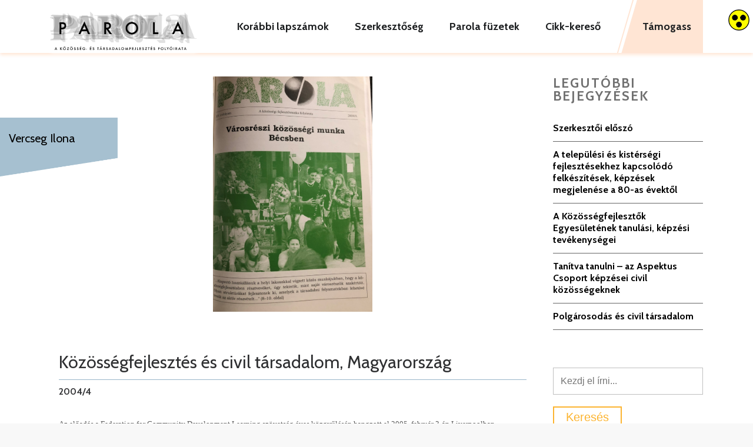

--- FILE ---
content_type: text/html; charset=UTF-8
request_url: https://kofe.hu/parola/parola-folyoirat/kozossegfejlesztes-es-civil-tarsadalom-magyarorszag/
body_size: 122142
content:
<!DOCTYPE html>
<html lang="hu">
<head>
		<link rel="pingback" href="https://kofe.hu/parola/xmlrpc.php">
		<meta name='robots' content='index, follow, max-image-preview:large, max-snippet:-1, max-video-preview:-1' />

	<!-- This site is optimized with the Yoast SEO plugin v26.7 - https://yoast.com/wordpress/plugins/seo/ -->
	<title>Közösségfejlesztés és civil társadalom, Magyarország - Parola Folyóirat</title>
	<link rel="canonical" href="https://kofe.hu/parola/parola-folyoirat/kozossegfejlesztes-es-civil-tarsadalom-magyarorszag/" />
	<meta property="og:locale" content="hu_HU" />
	<meta property="og:type" content="article" />
	<meta property="og:title" content="Közösségfejlesztés és civil társadalom, Magyarország - Parola Folyóirat" />
	<meta property="og:description" content="Az előadás a Federation for Community Development Learning szövetség éves közgyűlésén hangzott el 2005. február 3-án Liverpoolban. Tisztelt konferencia, kedves kollégák! Bevallom, teljesíthetetlen feladatra vállalkoztam, amikor Janice Marks felkérésére előadói szerepet vállaltam ezen a konferencián és azt ígértem, hogy egy 20 perces előadást tartok a közösségfejlesztés és a civil társadalom témájáról. Az idő rövidsége miatt [&hellip;]" />
	<meta property="og:url" content="https://kofe.hu/parola/parola-folyoirat/kozossegfejlesztes-es-civil-tarsadalom-magyarorszag/" />
	<meta property="og:site_name" content="Parola Folyóirat" />
	<meta property="article:published_time" content="2020-07-11T07:06:38+00:00" />
	<meta property="article:modified_time" content="2020-07-30T12:53:23+00:00" />
	<meta property="og:image" content="https://kofe.hu/parola/wp-content/uploads/2020/07/04.4.jpeg" />
	<meta property="og:image:width" content="1304" />
	<meta property="og:image:height" content="1931" />
	<meta property="og:image:type" content="image/jpeg" />
	<meta name="author" content="Vercseg Ilona" />
	<meta name="twitter:card" content="summary_large_image" />
	<meta name="twitter:label1" content="Szerző:" />
	<meta name="twitter:data1" content="Vercseg Ilona" />
	<meta name="twitter:label2" content="Becsült olvasási idő" />
	<meta name="twitter:data2" content="14 perc" />
	<meta name="twitter:label3" content="Written by" />
	<meta name="twitter:data3" content="Vercseg Ilona" />
	<script type="application/ld+json" class="yoast-schema-graph">{"@context":"https://schema.org","@graph":[{"@type":"Article","@id":"https://kofe.hu/parola/parola-folyoirat/kozossegfejlesztes-es-civil-tarsadalom-magyarorszag/#article","isPartOf":{"@id":"https://kofe.hu/parola/parola-folyoirat/kozossegfejlesztes-es-civil-tarsadalom-magyarorszag/"},"author":[{"@id":"https://kofe.hu/parola/#/schema/person/a53b1ec59d5e50541cf361a8ca24bc81"}],"headline":"Közösségfejlesztés és civil társadalom, Magyarország","datePublished":"2020-07-11T07:06:38+00:00","dateModified":"2020-07-30T12:53:23+00:00","mainEntityOfPage":{"@id":"https://kofe.hu/parola/parola-folyoirat/kozossegfejlesztes-es-civil-tarsadalom-magyarorszag/"},"wordCount":2847,"commentCount":0,"image":{"@id":"https://kofe.hu/parola/parola-folyoirat/kozossegfejlesztes-es-civil-tarsadalom-magyarorszag/#primaryimage"},"thumbnailUrl":"https://kofe.hu/parola/wp-content/uploads/2020/07/04.4.jpeg","articleSection":["Parola 2004/4","Parola Folyóirat","Repertórium"],"inLanguage":"hu","potentialAction":[{"@type":"CommentAction","name":"Comment","target":["https://kofe.hu/parola/parola-folyoirat/kozossegfejlesztes-es-civil-tarsadalom-magyarorszag/#respond"]}]},{"@type":"WebPage","@id":"https://kofe.hu/parola/parola-folyoirat/kozossegfejlesztes-es-civil-tarsadalom-magyarorszag/","url":"https://kofe.hu/parola/parola-folyoirat/kozossegfejlesztes-es-civil-tarsadalom-magyarorszag/","name":"Közösségfejlesztés és civil társadalom, Magyarország - Parola Folyóirat","isPartOf":{"@id":"https://kofe.hu/parola/#website"},"primaryImageOfPage":{"@id":"https://kofe.hu/parola/parola-folyoirat/kozossegfejlesztes-es-civil-tarsadalom-magyarorszag/#primaryimage"},"image":{"@id":"https://kofe.hu/parola/parola-folyoirat/kozossegfejlesztes-es-civil-tarsadalom-magyarorszag/#primaryimage"},"thumbnailUrl":"https://kofe.hu/parola/wp-content/uploads/2020/07/04.4.jpeg","datePublished":"2020-07-11T07:06:38+00:00","dateModified":"2020-07-30T12:53:23+00:00","author":{"@id":"https://kofe.hu/parola/#/schema/person/a53b1ec59d5e50541cf361a8ca24bc81"},"breadcrumb":{"@id":"https://kofe.hu/parola/parola-folyoirat/kozossegfejlesztes-es-civil-tarsadalom-magyarorszag/#breadcrumb"},"inLanguage":"hu","potentialAction":[{"@type":"ReadAction","target":["https://kofe.hu/parola/parola-folyoirat/kozossegfejlesztes-es-civil-tarsadalom-magyarorszag/"]}]},{"@type":"ImageObject","inLanguage":"hu","@id":"https://kofe.hu/parola/parola-folyoirat/kozossegfejlesztes-es-civil-tarsadalom-magyarorszag/#primaryimage","url":"https://kofe.hu/parola/wp-content/uploads/2020/07/04.4.jpeg","contentUrl":"https://kofe.hu/parola/wp-content/uploads/2020/07/04.4.jpeg","width":1304,"height":1931},{"@type":"BreadcrumbList","@id":"https://kofe.hu/parola/parola-folyoirat/kozossegfejlesztes-es-civil-tarsadalom-magyarorszag/#breadcrumb","itemListElement":[{"@type":"ListItem","position":1,"name":"Home","item":"https://kofe.hu/parola/"},{"@type":"ListItem","position":2,"name":"Közösségfejlesztés és civil társadalom, Magyarország"}]},{"@type":"WebSite","@id":"https://kofe.hu/parola/#website","url":"https://kofe.hu/parola/","name":"Parola Folyóirat","description":"","potentialAction":[{"@type":"SearchAction","target":{"@type":"EntryPoint","urlTemplate":"https://kofe.hu/parola/?s={search_term_string}"},"query-input":{"@type":"PropertyValueSpecification","valueRequired":true,"valueName":"search_term_string"}}],"inLanguage":"hu"},{"@type":"Person","@id":"https://kofe.hu/parola/#/schema/person/a53b1ec59d5e50541cf361a8ca24bc81","name":"Vercseg Ilona","image":{"@type":"ImageObject","inLanguage":"hu","@id":"https://kofe.hu/parola/#/schema/person/image/fae1a4bd5dc421c3e09d0b889ef311f4","url":"https://secure.gravatar.com/avatar/721c3be425f40f7ccc756f5b124920edaef51708f25b0975485fb5b2fa1e3c72?s=96&d=mm&r=g","contentUrl":"https://secure.gravatar.com/avatar/721c3be425f40f7ccc756f5b124920edaef51708f25b0975485fb5b2fa1e3c72?s=96&d=mm&r=g","caption":"Vercseg Ilona"},"url":"https://kofe.hu/parola/szerzok/vercseg-ilona/"}]}</script>
	<!-- / Yoast SEO plugin. -->


<link rel='dns-prefetch' href='//cdn.datatables.net' />
<link rel='dns-prefetch' href='//fonts.googleapis.com' />
<link rel="alternate" type="application/rss+xml" title="Parola Folyóirat &raquo; hírcsatorna" href="https://kofe.hu/parola/feed/" />
<link rel="alternate" type="application/rss+xml" title="Parola Folyóirat &raquo; hozzászólás hírcsatorna" href="https://kofe.hu/parola/comments/feed/" />
<link rel="alternate" type="application/rss+xml" title="Parola Folyóirat &raquo; Közösségfejlesztés és civil társadalom, Magyarország hozzászólás hírcsatorna" href="https://kofe.hu/parola/parola-folyoirat/kozossegfejlesztes-es-civil-tarsadalom-magyarorszag/feed/" />
<link rel="alternate" title="oEmbed (JSON)" type="application/json+oembed" href="https://kofe.hu/parola/wp-json/oembed/1.0/embed?url=https%3A%2F%2Fkofe.hu%2Fparola%2Fparola-folyoirat%2Fkozossegfejlesztes-es-civil-tarsadalom-magyarorszag%2F" />
<link rel="alternate" title="oEmbed (XML)" type="text/xml+oembed" href="https://kofe.hu/parola/wp-json/oembed/1.0/embed?url=https%3A%2F%2Fkofe.hu%2Fparola%2Fparola-folyoirat%2Fkozossegfejlesztes-es-civil-tarsadalom-magyarorszag%2F&#038;format=xml" />
<style id='wp-img-auto-sizes-contain-inline-css' type='text/css'>
img:is([sizes=auto i],[sizes^="auto," i]){contain-intrinsic-size:3000px 1500px}
/*# sourceURL=wp-img-auto-sizes-contain-inline-css */
</style>
<style id='wp-emoji-styles-inline-css' type='text/css'>

	img.wp-smiley, img.emoji {
		display: inline !important;
		border: none !important;
		box-shadow: none !important;
		height: 1em !important;
		width: 1em !important;
		margin: 0 0.07em !important;
		vertical-align: -0.1em !important;
		background: none !important;
		padding: 0 !important;
	}
/*# sourceURL=wp-emoji-styles-inline-css */
</style>
<style id='wp-block-library-inline-css' type='text/css'>
:root{--wp-block-synced-color:#7a00df;--wp-block-synced-color--rgb:122,0,223;--wp-bound-block-color:var(--wp-block-synced-color);--wp-editor-canvas-background:#ddd;--wp-admin-theme-color:#007cba;--wp-admin-theme-color--rgb:0,124,186;--wp-admin-theme-color-darker-10:#006ba1;--wp-admin-theme-color-darker-10--rgb:0,107,160.5;--wp-admin-theme-color-darker-20:#005a87;--wp-admin-theme-color-darker-20--rgb:0,90,135;--wp-admin-border-width-focus:2px}@media (min-resolution:192dpi){:root{--wp-admin-border-width-focus:1.5px}}.wp-element-button{cursor:pointer}:root .has-very-light-gray-background-color{background-color:#eee}:root .has-very-dark-gray-background-color{background-color:#313131}:root .has-very-light-gray-color{color:#eee}:root .has-very-dark-gray-color{color:#313131}:root .has-vivid-green-cyan-to-vivid-cyan-blue-gradient-background{background:linear-gradient(135deg,#00d084,#0693e3)}:root .has-purple-crush-gradient-background{background:linear-gradient(135deg,#34e2e4,#4721fb 50%,#ab1dfe)}:root .has-hazy-dawn-gradient-background{background:linear-gradient(135deg,#faaca8,#dad0ec)}:root .has-subdued-olive-gradient-background{background:linear-gradient(135deg,#fafae1,#67a671)}:root .has-atomic-cream-gradient-background{background:linear-gradient(135deg,#fdd79a,#004a59)}:root .has-nightshade-gradient-background{background:linear-gradient(135deg,#330968,#31cdcf)}:root .has-midnight-gradient-background{background:linear-gradient(135deg,#020381,#2874fc)}:root{--wp--preset--font-size--normal:16px;--wp--preset--font-size--huge:42px}.has-regular-font-size{font-size:1em}.has-larger-font-size{font-size:2.625em}.has-normal-font-size{font-size:var(--wp--preset--font-size--normal)}.has-huge-font-size{font-size:var(--wp--preset--font-size--huge)}.has-text-align-center{text-align:center}.has-text-align-left{text-align:left}.has-text-align-right{text-align:right}.has-fit-text{white-space:nowrap!important}#end-resizable-editor-section{display:none}.aligncenter{clear:both}.items-justified-left{justify-content:flex-start}.items-justified-center{justify-content:center}.items-justified-right{justify-content:flex-end}.items-justified-space-between{justify-content:space-between}.screen-reader-text{border:0;clip-path:inset(50%);height:1px;margin:-1px;overflow:hidden;padding:0;position:absolute;width:1px;word-wrap:normal!important}.screen-reader-text:focus{background-color:#ddd;clip-path:none;color:#444;display:block;font-size:1em;height:auto;left:5px;line-height:normal;padding:15px 23px 14px;text-decoration:none;top:5px;width:auto;z-index:100000}html :where(.has-border-color){border-style:solid}html :where([style*=border-top-color]){border-top-style:solid}html :where([style*=border-right-color]){border-right-style:solid}html :where([style*=border-bottom-color]){border-bottom-style:solid}html :where([style*=border-left-color]){border-left-style:solid}html :where([style*=border-width]){border-style:solid}html :where([style*=border-top-width]){border-top-style:solid}html :where([style*=border-right-width]){border-right-style:solid}html :where([style*=border-bottom-width]){border-bottom-style:solid}html :where([style*=border-left-width]){border-left-style:solid}html :where(img[class*=wp-image-]){height:auto;max-width:100%}:where(figure){margin:0 0 1em}html :where(.is-position-sticky){--wp-admin--admin-bar--position-offset:var(--wp-admin--admin-bar--height,0px)}@media screen and (max-width:600px){html :where(.is-position-sticky){--wp-admin--admin-bar--position-offset:0px}}

/*# sourceURL=wp-block-library-inline-css */
</style><style id='global-styles-inline-css' type='text/css'>
:root{--wp--preset--aspect-ratio--square: 1;--wp--preset--aspect-ratio--4-3: 4/3;--wp--preset--aspect-ratio--3-4: 3/4;--wp--preset--aspect-ratio--3-2: 3/2;--wp--preset--aspect-ratio--2-3: 2/3;--wp--preset--aspect-ratio--16-9: 16/9;--wp--preset--aspect-ratio--9-16: 9/16;--wp--preset--color--black: #000000;--wp--preset--color--cyan-bluish-gray: #abb8c3;--wp--preset--color--white: #ffffff;--wp--preset--color--pale-pink: #f78da7;--wp--preset--color--vivid-red: #cf2e2e;--wp--preset--color--luminous-vivid-orange: #ff6900;--wp--preset--color--luminous-vivid-amber: #fcb900;--wp--preset--color--light-green-cyan: #7bdcb5;--wp--preset--color--vivid-green-cyan: #00d084;--wp--preset--color--pale-cyan-blue: #8ed1fc;--wp--preset--color--vivid-cyan-blue: #0693e3;--wp--preset--color--vivid-purple: #9b51e0;--wp--preset--gradient--vivid-cyan-blue-to-vivid-purple: linear-gradient(135deg,rgb(6,147,227) 0%,rgb(155,81,224) 100%);--wp--preset--gradient--light-green-cyan-to-vivid-green-cyan: linear-gradient(135deg,rgb(122,220,180) 0%,rgb(0,208,130) 100%);--wp--preset--gradient--luminous-vivid-amber-to-luminous-vivid-orange: linear-gradient(135deg,rgb(252,185,0) 0%,rgb(255,105,0) 100%);--wp--preset--gradient--luminous-vivid-orange-to-vivid-red: linear-gradient(135deg,rgb(255,105,0) 0%,rgb(207,46,46) 100%);--wp--preset--gradient--very-light-gray-to-cyan-bluish-gray: linear-gradient(135deg,rgb(238,238,238) 0%,rgb(169,184,195) 100%);--wp--preset--gradient--cool-to-warm-spectrum: linear-gradient(135deg,rgb(74,234,220) 0%,rgb(151,120,209) 20%,rgb(207,42,186) 40%,rgb(238,44,130) 60%,rgb(251,105,98) 80%,rgb(254,248,76) 100%);--wp--preset--gradient--blush-light-purple: linear-gradient(135deg,rgb(255,206,236) 0%,rgb(152,150,240) 100%);--wp--preset--gradient--blush-bordeaux: linear-gradient(135deg,rgb(254,205,165) 0%,rgb(254,45,45) 50%,rgb(107,0,62) 100%);--wp--preset--gradient--luminous-dusk: linear-gradient(135deg,rgb(255,203,112) 0%,rgb(199,81,192) 50%,rgb(65,88,208) 100%);--wp--preset--gradient--pale-ocean: linear-gradient(135deg,rgb(255,245,203) 0%,rgb(182,227,212) 50%,rgb(51,167,181) 100%);--wp--preset--gradient--electric-grass: linear-gradient(135deg,rgb(202,248,128) 0%,rgb(113,206,126) 100%);--wp--preset--gradient--midnight: linear-gradient(135deg,rgb(2,3,129) 0%,rgb(40,116,252) 100%);--wp--preset--font-size--small: 13px;--wp--preset--font-size--medium: 20px;--wp--preset--font-size--large: 36px;--wp--preset--font-size--x-large: 42px;--wp--preset--spacing--20: 0.44rem;--wp--preset--spacing--30: 0.67rem;--wp--preset--spacing--40: 1rem;--wp--preset--spacing--50: 1.5rem;--wp--preset--spacing--60: 2.25rem;--wp--preset--spacing--70: 3.38rem;--wp--preset--spacing--80: 5.06rem;--wp--preset--shadow--natural: 6px 6px 9px rgba(0, 0, 0, 0.2);--wp--preset--shadow--deep: 12px 12px 50px rgba(0, 0, 0, 0.4);--wp--preset--shadow--sharp: 6px 6px 0px rgba(0, 0, 0, 0.2);--wp--preset--shadow--outlined: 6px 6px 0px -3px rgb(255, 255, 255), 6px 6px rgb(0, 0, 0);--wp--preset--shadow--crisp: 6px 6px 0px rgb(0, 0, 0);}:where(.is-layout-flex){gap: 0.5em;}:where(.is-layout-grid){gap: 0.5em;}body .is-layout-flex{display: flex;}.is-layout-flex{flex-wrap: wrap;align-items: center;}.is-layout-flex > :is(*, div){margin: 0;}body .is-layout-grid{display: grid;}.is-layout-grid > :is(*, div){margin: 0;}:where(.wp-block-columns.is-layout-flex){gap: 2em;}:where(.wp-block-columns.is-layout-grid){gap: 2em;}:where(.wp-block-post-template.is-layout-flex){gap: 1.25em;}:where(.wp-block-post-template.is-layout-grid){gap: 1.25em;}.has-black-color{color: var(--wp--preset--color--black) !important;}.has-cyan-bluish-gray-color{color: var(--wp--preset--color--cyan-bluish-gray) !important;}.has-white-color{color: var(--wp--preset--color--white) !important;}.has-pale-pink-color{color: var(--wp--preset--color--pale-pink) !important;}.has-vivid-red-color{color: var(--wp--preset--color--vivid-red) !important;}.has-luminous-vivid-orange-color{color: var(--wp--preset--color--luminous-vivid-orange) !important;}.has-luminous-vivid-amber-color{color: var(--wp--preset--color--luminous-vivid-amber) !important;}.has-light-green-cyan-color{color: var(--wp--preset--color--light-green-cyan) !important;}.has-vivid-green-cyan-color{color: var(--wp--preset--color--vivid-green-cyan) !important;}.has-pale-cyan-blue-color{color: var(--wp--preset--color--pale-cyan-blue) !important;}.has-vivid-cyan-blue-color{color: var(--wp--preset--color--vivid-cyan-blue) !important;}.has-vivid-purple-color{color: var(--wp--preset--color--vivid-purple) !important;}.has-black-background-color{background-color: var(--wp--preset--color--black) !important;}.has-cyan-bluish-gray-background-color{background-color: var(--wp--preset--color--cyan-bluish-gray) !important;}.has-white-background-color{background-color: var(--wp--preset--color--white) !important;}.has-pale-pink-background-color{background-color: var(--wp--preset--color--pale-pink) !important;}.has-vivid-red-background-color{background-color: var(--wp--preset--color--vivid-red) !important;}.has-luminous-vivid-orange-background-color{background-color: var(--wp--preset--color--luminous-vivid-orange) !important;}.has-luminous-vivid-amber-background-color{background-color: var(--wp--preset--color--luminous-vivid-amber) !important;}.has-light-green-cyan-background-color{background-color: var(--wp--preset--color--light-green-cyan) !important;}.has-vivid-green-cyan-background-color{background-color: var(--wp--preset--color--vivid-green-cyan) !important;}.has-pale-cyan-blue-background-color{background-color: var(--wp--preset--color--pale-cyan-blue) !important;}.has-vivid-cyan-blue-background-color{background-color: var(--wp--preset--color--vivid-cyan-blue) !important;}.has-vivid-purple-background-color{background-color: var(--wp--preset--color--vivid-purple) !important;}.has-black-border-color{border-color: var(--wp--preset--color--black) !important;}.has-cyan-bluish-gray-border-color{border-color: var(--wp--preset--color--cyan-bluish-gray) !important;}.has-white-border-color{border-color: var(--wp--preset--color--white) !important;}.has-pale-pink-border-color{border-color: var(--wp--preset--color--pale-pink) !important;}.has-vivid-red-border-color{border-color: var(--wp--preset--color--vivid-red) !important;}.has-luminous-vivid-orange-border-color{border-color: var(--wp--preset--color--luminous-vivid-orange) !important;}.has-luminous-vivid-amber-border-color{border-color: var(--wp--preset--color--luminous-vivid-amber) !important;}.has-light-green-cyan-border-color{border-color: var(--wp--preset--color--light-green-cyan) !important;}.has-vivid-green-cyan-border-color{border-color: var(--wp--preset--color--vivid-green-cyan) !important;}.has-pale-cyan-blue-border-color{border-color: var(--wp--preset--color--pale-cyan-blue) !important;}.has-vivid-cyan-blue-border-color{border-color: var(--wp--preset--color--vivid-cyan-blue) !important;}.has-vivid-purple-border-color{border-color: var(--wp--preset--color--vivid-purple) !important;}.has-vivid-cyan-blue-to-vivid-purple-gradient-background{background: var(--wp--preset--gradient--vivid-cyan-blue-to-vivid-purple) !important;}.has-light-green-cyan-to-vivid-green-cyan-gradient-background{background: var(--wp--preset--gradient--light-green-cyan-to-vivid-green-cyan) !important;}.has-luminous-vivid-amber-to-luminous-vivid-orange-gradient-background{background: var(--wp--preset--gradient--luminous-vivid-amber-to-luminous-vivid-orange) !important;}.has-luminous-vivid-orange-to-vivid-red-gradient-background{background: var(--wp--preset--gradient--luminous-vivid-orange-to-vivid-red) !important;}.has-very-light-gray-to-cyan-bluish-gray-gradient-background{background: var(--wp--preset--gradient--very-light-gray-to-cyan-bluish-gray) !important;}.has-cool-to-warm-spectrum-gradient-background{background: var(--wp--preset--gradient--cool-to-warm-spectrum) !important;}.has-blush-light-purple-gradient-background{background: var(--wp--preset--gradient--blush-light-purple) !important;}.has-blush-bordeaux-gradient-background{background: var(--wp--preset--gradient--blush-bordeaux) !important;}.has-luminous-dusk-gradient-background{background: var(--wp--preset--gradient--luminous-dusk) !important;}.has-pale-ocean-gradient-background{background: var(--wp--preset--gradient--pale-ocean) !important;}.has-electric-grass-gradient-background{background: var(--wp--preset--gradient--electric-grass) !important;}.has-midnight-gradient-background{background: var(--wp--preset--gradient--midnight) !important;}.has-small-font-size{font-size: var(--wp--preset--font-size--small) !important;}.has-medium-font-size{font-size: var(--wp--preset--font-size--medium) !important;}.has-large-font-size{font-size: var(--wp--preset--font-size--large) !important;}.has-x-large-font-size{font-size: var(--wp--preset--font-size--x-large) !important;}
/*# sourceURL=global-styles-inline-css */
</style>

<style id='classic-theme-styles-inline-css' type='text/css'>
/*! This file is auto-generated */
.wp-block-button__link{color:#fff;background-color:#32373c;border-radius:9999px;box-shadow:none;text-decoration:none;padding:calc(.667em + 2px) calc(1.333em + 2px);font-size:1.125em}.wp-block-file__button{background:#32373c;color:#fff;text-decoration:none}
/*# sourceURL=/wp-includes/css/classic-themes.min.css */
</style>
<link rel='stylesheet' id='contact-form-7-css' href='https://kofe.hu/parola/wp-content/plugins/contact-form-7/includes/css/styles.css?ver=6.1.4' type='text/css' media='all' />
<link rel='stylesheet' id='child-datatable-ui-css' href='//cdn.datatables.net/1.10.19/css/jquery.dataTables.min.css?ver=6.9' type='text/css' media='all' />
<link rel='stylesheet' id='parola_style-css' href='https://kofe.hu/parola/wp-content/plugins/parola/assets/parola_style.css?ver=6.9' type='text/css' media='all' />
<link rel='stylesheet' id='rs-plugin-settings-css' href='https://kofe.hu/parola/wp-content/plugins/revslider/public/assets/css/rs6.css?ver=6.2.23' type='text/css' media='all' />
<style id='rs-plugin-settings-inline-css' type='text/css'>
#rs-demo-id {}
/*# sourceURL=rs-plugin-settings-inline-css */
</style>
<link rel='stylesheet' id='wpah-front-styles-css' href='https://kofe.hu/parola/wp-content/plugins/wp-accessibility-helper/assets/css/wp-accessibility-helper.min.css?ver=0.5.9.4' type='text/css' media='all' />
<link rel='stylesheet' id='fevr-main-styles-css' href='https://kofe.hu/parola/wp-content/themes/fevr/css/style.css?ver=1.3.0.2' type='text/css' media='all' />
<style id='fevr-main-styles-inline-css' type='text/css'>
.luv-testimonials.has-image.has-arrow .luv-testimonials-content:after{border-top-color:#58a4b0;}.wc-style-5 ul.products li .product-wrapper .item-wrapper > a:hover, #content-wrapper .masonry-standard article.hentry .post-meta-cat.post-meta span > *:hover, #content-wrapper .timeline article.hentry .post-meta-cat.post-meta span > *:hover, .btn:active, .luv-testimonials.has-image .luv-testimonials-content, .social-share-container .luv-social-buttons a.luv-liked span,.social-share-container .luv-social-buttons a.luv-liked:hover span, .social-share-container .luv-social-buttons a.luv-liked,.social-share-container .luv-social-buttons a.luv-liked:hover,.style-cross .nav-menu > li > a > span:nth-child(1):before, .style-cross .nav-menu > li > a > span:nth-child(1):after, .style-expand-center .nav-menu > li > a > span:nth-child(1):after, .style-expand-left .nav-menu > li > a > span:nth-child(1):after, .style-bottom-border .nav-menu > li > a > span:nth-child(1):after, .widget_price_filter .price_slider_amount .button:hover, .widget_product_search input[type="submit"]:hover , .woocommerce .product .onsale , .woocommerce .product-wrapper .luv-wc-btn:hover , .wc-style-1 ul.products li > .title-wrapper .button .btn-cart-text,.wc-style-1 ul.products li > .meta-wrapper .button .btn-cart-text , .woocommerce .product-add-to-cart-container .add-to-cart-inner .single_add_to_cart_button , .widget_price_filter .ui-slider .ui-slider-range ,  .nav-cart span[data-count]:after , .nav-cart-list .widget_shopping_cart_content a.remove , .photo-reviews-container article.hentry .photo-review-overlay , .photo-review-popup #photo-review-upload-form:hover, .photo-review-popup #photo-review-upload-form.active-field , .masonry-style-title-bottom .post-content , #top-bar , #off-canvas-menu , .comment-body .reply a:hover , .comment-navigation a:hover , .bbp-pagination-links .page-numbers:hover, .bbp-pagination-links .page-numbers.current,.page-numbers .page-numbers:hover,.page-numbers .page-numbers.current,.pagination-container .page-numbers:hover,.pagination-container .page-numbers.current , article.hentry .mejs-controls .mejs-time-rail .mejs-time-current , article.hentry .mejs-controls .mejs-horizontal-volume-slider .mejs-horizontal-volume-current , article.hentry.luv_portfolio .portfolio-overlay , .btn:hover , .pricing-table-colorful .pricing-table-item , .pricing-table-action , .icon-box.icon-box-circle:hover .icon-box-icon, .icon-box.icon-box-square:hover .icon-box-icon, .luv-dropcaps.luv-dropcaps-rounded , .luv-dropcaps.luv-dropcaps-square, .luv-accordion .luv-accordion-item.accordion-item-active > a, mark{background-color:#58a4b0;}.post-meta .luv-social-buttons a.luv-like::before, .post-title .luv-social-buttons a.luv-like:before, .post-meta-bottom .luv-social-buttons a.luv-like:before, .post-meta .luv-social-buttons a.luv-like:hover i, .post-meta .luv-social-buttons a.luv-like.luv-liked i, .post-title .luv-social-buttons a.luv-like:hover i, .post-title .luv-social-buttons a.luv-like.luv-liked i, .post-meta-bottom .luv-social-buttons a.luv-like:hover i, .post-meta-bottom .luv-social-buttons a.luv-like.luv-liked i, .woocommerce-account .woocommerce-MyAccount-navigation>ul li.is-active a,.woocommerce-account .woocommerce-MyAccount-navigation>ul li a:hover,.luv-breadcrumbs a:hover, .post-meta .luv-social-buttons a.luv-like:hover i,.post-meta .luv-social-buttons a.luv-like.luv-liked i,.post-meta .luv-social-buttons a.luv-like:before,.social-share-container .luv-social-buttons a.luv-like:before, .post-meta .luv-social-buttons a i, #bbpress-forums .bbp-forum-title:hover,#bbpress-forums .bbp-topic-permalink:hover , .woocommerce .star-rating span:before , .woocommerce .price , p.stars a.star-1:hover:after, p.stars a.star-1.active:after, p.stars a.star-2:hover:after, p.stars a.star-2.active:after, p.stars a.star-3:hover:after, p.stars a.star-3.active:after, p.stars a.star-4:hover:after, p.stars a.star-4.active:after, p.stars a.star-5:hover:after, p.stars a.star-5.active:after , .nav-cart-list .widget_shopping_cart_content .cart_list a , .nav-cart-list.cart-style-2 .cart_list a:hover, a, body:not([data-header-position="left"]) .nav-menu .l-megamenu .l-megamenu-widget a:hover , [data-mobile-nav-position="left"] #mobile-nav .mobile-nav-trigger:hover , #mobile-nav ul a:hover , #mobile-nav ul li.current-menu-item a , #mobile-nav ul .submenu-opened > a , #mobile-nav-search .mobile-nav-search-trigger:hover , .social-share-container .luv-social-buttons a:hover, #footer-widgets a:hover , .widget li a:hover , .tagcloud a:hover , #wp-calendar tbody td#today , #wp-calendar tbody td a , #wp-calendar tfoot a:hover , article.hentry .post-title a:hover , article.hentry .post-tags a:hover , .pricing-table-price , .pricing-table-colorful .pricing-table-action , .icon-box:hover .icon-box-icon, .luv-tabs ul li.active-tab a , .luv-tabs ul a:hover, .luv-team-member .luv-team-member-social a:hover{color:#58a4b0;}#content-wrapper .masonry-standard article.hentry .post-meta-cat.post-meta span > *:hover, #content-wrapper .timeline article.hentry .post-meta-cat.post-meta span > *:hover, .social-share-container .luv-social-buttons a.luv-liked,.social-share-container .luv-social-buttons a.luv-liked:hover,#bbp-single-user-details #bbp-user-navigation ul li.current , .woocommerce .product .woocommerce-tabs .tabs li.active , .comment-body .reply a:hover , .comment-navigation a:hover, .tagcloud a:hover , footer#footer .tagcloud a:hover , #wp-calendar tbody td:hover , #wp-calendar tbody td#today , article.hentry .post-tags a:hover , .btn:hover , .pricing-table-light .pricing-table-title , .icon-box.icon-box-circle:hover .icon-box-icon:after, .icon-box.icon-box-square:hover .icon-box-icon:after , .luv-tabs ul li.active-tab ,  .luv-tabs.luv-tabs-left ul li.active-tab, .luv-tabs.luv-tabs-right ul li.active-tab ,  .luv-tabs.luv-tabs-right ul li.active-tab, .style-circle .nav-menu > li > a > span:nth-child(1):before, .style-circle .nav-menu > li > a > span:nth-child(1):after{border-color:#58a4b0;}#bbpress-forums ul>.bbp-header, .widget_price_filter .price_slider_amount .button,.widget_product_search input[type="submit"], .woocommerce .product-wrapper .luv-wc-btn, .woocommerce .luv-wc-qty-icons, .wc-style-1 ul.products li>.title-wrapper .button i,.wc-style-1 ul.products li>.meta-wrapper .button i, .wc-style-2 ul.products li>.cart-wrapper a:hover, .woocommerce .wc-style-3 .item-wrapper, .woocommerce .wc-style-3 .product-button-wrapper, .woocommerce-cart .woocommerce>form table thead, .woocommerce-account #main-content table thead, #main-content .woocommerce .shop_table.order_details thead, .widget_products .remove,.widget_shopping_cart .remove,.widget_top_rated_products .remove,.widget_recently_viewed_products .remove,.widget_recent_reviews .remove,.widget_layered_nav .remove, @media (min-width: 769px), .photo-review-popup #photo-review-image-container .photo-review-image-inner .remove-photo-review-image, #masonry-filter.has-background, .nav-menu>li>.sub-menu, .nav-menu>li:not(.l-megamenu) .sub-menu, [data-transparent-menu="false"] .nav-menu>li:hover,[data-transparent-menu="false"] .nav-menu>li.one-page-active,[data-transparent-menu="false"] .nav-menu>li.current-menu-item, [data-transparent-menu="false"][data-header-position="left"] .nav-menu li a:hover, [data-transparent-menu="false"][data-header-position="left"] .nav-menu li.current-menu-item a, #page-bottom-nav, .bbp-pagination-links .page-numbers,.page-numbers .page-numbers,.pagination-container .page-numbers, .posts-container:not(.masonry-meta-overlay) article.hentry.format-quote .post-content,.posts-container:not(.masonry-meta-overlay) article.hentry.format-link .post-content,.posts-container:not(.masonry-meta-overlay) article.hentry.format-status .post-content,.single-post article.hentry.format-quote .post-content,.single-post article.hentry.format-link .post-content,.single-post article.hentry.format-status .post-content, article.hentry .mejs-container,article.hentry .mejs-embed,article.hentry .mejs-embed body,article.hentry .mejs-container .mejs-controls, .btn-full, .pricing-table-dark .pricing-table-item, #instantclick-bar{background-color:#1B1D1F;}.widget_price_filter .price_slider_amount .button,.widget_product_search input[type="submit"], .woocommerce .wc-style-3 .product-details-wrapper .product-categories a, .woocommerce .wc-style-3 .star-rating:before,.woocommerce .wc-style-3 .star-rating span:before, .wc-style-4 ul.products li .price, .wc-style-4 ul.products li .price span, .wc-style-4 ul.products li del span, .wc-style-4 ul.products li .product-wrapper .product-categories a, .wc-style-4 ul.products li .star-rating:before,.wc-style-4 ul.products li .star-rating span:before, .nav-cart-list.cart-style-2, .nav-cart-list.cart-style-2 li, .nav-cart-list.cart-style-2 .cart_list a, a:hover, [data-transparent-menu="false"][data-header-position="left"] .nav-menu>li:hover>a, .nav-menu li a, body[data-header-position="left"] .nav-menu .sub-menu li a, header#main-header .social-media-icons a, .nav-buttons>li>a, #left-header-search:before, #left-header-search input[type="text"], #left-header-search input[type="text"]:-moz-placeholder, #left-header-search input[type="text"]::-moz-placeholder, #left-header-search input[type="text"]:-ms-input-placeholder, #left-header-search input[type="text"]::-webkit-input-placeholder, .comment-body .reply a, .comment-navigation a, .tagcloud a, article.hentry .post-tags a, .posts-container:not(.masonry-meta-overlay) article.hentry.format-quote .post-content:hover,.posts-container:not(.masonry-meta-overlay) article.hentry.format-link .post-content:hover,.posts-container:not(.masonry-meta-overlay) article.hentry.format-status .post-content:hover,.single-post article.hentry.format-quote .post-content:hover,.single-post article.hentry.format-link .post-content:hover,.single-post article.hentry.format-status .post-content:hover, #project-tags li, .btn{color:#1B1D1F;}.woocommerce-cart .cart_totals h2, .comment-body .reply a, .comment-navigation a, .tagcloud a, article.hentry .post-tags a, #project-tags li, .btn, .btn.btn-handdrawn{border-color:#1B1D1F;}#page-header-default .page-header-title, .woocommerce h1.product_title{color:#ffffff;}#content-wrapper{background-color:#ffffff;}body{color:#5d5d5d;}.luv-breadcrumbs.luv-breadcrumbs-bg{background-color:#d89532;}.luv-breadcrumbs{color:#ffffff;}.luv-breadcrumbs{border-color:#8e8e8e;}body{font-family:Cabin;line-height:1.714em;font-weight:400;font-style:normal;font-size:1.6em;}.nav-menu > li, [data-header-position="left"] .nav-menu > li{font-family:Cabin;font-weight:700;font-style:normal;font-size:18px;}.nav-menu .sub-menu li, [data-header-position="default"] .nav-menu .sub-menu li, [data-header-position="left"] .nav-menu .sub-menu li{font-family:Cabin;font-weight:normal;font-style:normal;font-size:16px;}.luv-slider-wrapper .luv-slider-item h3{font-family:Cabin;line-height:1.1em;font-weight:700;font-style:normal;font-size:6.875em;}.luv-slider-wrapper .luv-slider-item .luv-slider-caption{font-family:Poppins;line-height:1em;font-weight:300;font-style:normal;font-size:3.4em;}#page-header-default .page-header-title, .woocommerce h1.page-title{font-family:Cabin;line-height:1.143em;font-weight:700;font-style:normal;font-size:3.8em;}#page-header-custom .page-header-title, .typed-cursor{font-family:Cabin;line-height:1.143em;font-weight:700;font-style:normal;font-size:5.714em;}#page-header-custom .page-header-subtitle{font-family:Cabin;line-height:1.143em;font-weight:normal;font-style:normal;font-size:1.571em;}article.hentry .post-title{font-family:Cabin;line-height:1.267em;font-weight:600;font-style:normal;font-size:2.143em;}article.hentry.luv_portfolio .post-title{font-family:Cabin;line-height:1.267em;font-weight:600;font-style:normal;font-size:1.429em;}.woocommerce ul.products li h3, .woocommerce ul.products li h2{font-family:Cabin;line-height:1.267em;font-weight:500;font-style:normal;font-size:1.429em;}.woocommerce h1.product_title{font-family:Cabin;line-height:1.4em;font-weight:600;font-style:normal;font-size:2.8em;}@media (min-width: 769px) { .photo-reviews-container article.hentry .post-title }{font-family:Cabin;line-height:1.267em;font-weight:600;font-style:normal;font-size:1.429em;}.collections-container article.hentry .post-title{font-family:Cabin;line-height:1.267em;font-weight:600;font-style:normal;font-size:1.429em;}aside#sidebar .widget .widget-title{font-family:Cabin;line-height:1em;font-weight:600;font-style:normal;font-size:1em;}footer#footer .widget .widget-title{font-family:Cabin;line-height:1em;font-weight:600;font-style:normal;font-size:1em;}#overlay-navigation .widget .widget-title{font-family:Cabin;line-height:1em;font-weight:600;font-style:normal;font-size:3em;}#overlay-nav-container ul li{font-family:Cabin;line-height:1.2em;font-weight:700;font-style:normal;font-size:1em;}#off-canvas-menu .widget .widget-title{font-family:Cabin;line-height:1em;font-weight:600;font-style:normal;font-size:1.2em;}.btn{font-family:Cabin;font-weight:600;}blockquote{font-family:Cabin;font-weight:normal;}h1{font-family:Cabin;line-height:1.267em;font-weight:400;font-style:normal;font-size:2.714em;}h2, #respond h3{font-family:Cabin;line-height:1.267em;font-weight:600;font-style:normal;font-size:2.286em;}h3, .vc_pie_chart h4{font-family:Cabin;line-height:1.267em;font-weight:600;font-style:normal;font-size:1.857em;}h4{font-family:Cabin;line-height:1.267em;font-weight:600;font-style:normal;font-size:1.429em;}h5, .woocommerce-account .woocommerce-MyAccount-content legend{font-family:Cabin;line-height:1.267em;font-weight:600;font-style:normal;font-size:1.143em;}h6{font-family:Cabin;line-height:1.267em;font-weight:600;font-style:normal;font-size:1em;}.main-header-logo img{height:70px;}.small-header:not([data-auto-header-skin="true"]) .main-header-logo img{height:65px;}
/*# sourceURL=fevr-main-styles-inline-css */
</style>
<link rel='stylesheet' id='iLightBox-css' href='https://kofe.hu/parola/wp-content/themes/fevr/css/ilightbox.css?ver=1.3.0.2' type='text/css' media='defer' />
<link rel='stylesheet' id='iLightBox-skin-css' href='https://kofe.hu/parola/wp-content/themes/fevr/css/iLightBox/dark-skin/skin.css?ver=1.3.0.2' type='text/css' media='defer' />
<link rel='stylesheet' id='redux-google-fonts-fevr_options-css' href='https://fonts.googleapis.com/css?family=Cabin%3A400%2C700%2C600%2C500%7CPoppins%3A300&#038;subset=latin&#038;ver=1767779600' type='text/css' media='all' />

<link rel='stylesheet' href='https://kofe.hu/parola/wp-content/plugins/luvthemes-core/assets/css/font-awesome-critical.css' type='text/css' media='all' />
<link rel='stylesheet' href='https://kofe.hu/parola/wp-content/plugins/luvthemes-core/assets/css/ionicons-critical.css' type='text/css' media='all' />
<style>@-moz-keyframes loader-color {   100%, 0% {     stroke: #58a4b0; } } @-webkit-keyframes loader-color {   100%, 0% {     stroke: #58a4b0; } } @keyframes loader-color {   100%, 0% {     stroke: #58a4b0; } }#top-bar-icons li:before, #top-bar-menu li:before{background-color:#beffff}.nav-cart-list .widget_shopping_cart_content #mini-cart-button-wrapper .button:hover, .nav-cart-list .widget_shopping_cart_content a.remove{color:#000;}.btn-accent-1, .btn-accent-1:active{background-color:#58a4b0;color:#000 !important;}.nice-select.disabled,.nice-select .option.disabled{color:#8bd7e3}.nice-select .option:hover,.nice-select .option.focus,.nice-select .option.selected.focus{background-color:#25717d}[data-header-position="default"] .nav-menu > li:not(.l-megamenu) > .sub-menu li{border-color:#353739}.nav-menu .sub-menu li:hover{background-color:#000000}.woocommerce .wc-style-3 .product-wrapper .luv-wc-wishlist, .woocommerce .wc-style-3 .product-wrapper .luv-product-quick-view{color:#b4b6b8}.woocommerce .wc-style-3 .product-wrapper .luv-wc-wishlist:hover, .woocommerce .wc-style-3 .product-wrapper .luv-product-quick-view:hover, .woocommerce .wc-style-3 .product-button-wrapper .add_to_cart_button:hover:hover{background-color:#000000}.woocommerce .wc-style-3 .product-button-wrapper .button, .woocommerce .wc-style-3 .product-button-wrapper .add_to_cart_button, .woocommerce .wc-style-3 .product-wrapper .luv-wc-wishlist, .woocommerce .wc-style-3 .item-wrapper h3{border-color:#4e5052}.nav-cart-list .widget_shopping_cart_content #mini-cart-button-wrapper{background-color:#111315}.nav-cart-list .widget_shopping_cart_content #mini-cart-button-wrapper .button{border-color:#4e5052;color:#4e5052;}.btn-accent-1:hover{background-color:#1B1D1F;color:#000 !important;}.vc_custom_1563114816324{background-color: #f8f8f8 !important;}.vc_custom_1569669548369{background: #f7f7f7 url(https://kofe.hu/parola/wp-content/uploads/2019/03/lablec-1.png?id=697) !important;background-position: center !important;background-repeat: no-repeat !important;background-size: cover !important;}.vc_custom_1564768699794{margin-top: 0px !important;background-color: #f8f8f8 !important;}.vc_custom_1563041009800{margin-top: 20px !important;margin-bottom: 20px !important;padding-top: 20px !important;padding-bottom: 20px !important;}.vc_custom_1563887740581{margin-bottom: 0px !important;padding-top: 20px !important;padding-bottom: 20px !important;}.vc_custom_1569669230180{margin-bottom: 0px !important;padding-top: 40px !important;padding-bottom: 0px !important;padding-left: 50px !important;}.vc_custom_1563031002552{margin-bottom: 0px !important;padding-top: 40px !important;padding-bottom: 0px !important;}.vc_custom_1564768826826{margin-bottom: 0px !important;padding-top: 40px !important;padding-right: 50px !important;padding-bottom: 0px !important;}.vc_custom_1564768706042{margin-top: 0px !important;}.vc_custom_1570954778864{background-color: #b0c6d4 !important;}.vc_custom_1564768756584{margin-bottom: 0px !important;} @media(min-width: 769px){html #l-wrapper-inner .luv_dynamic-3f4c1cde{height: 90px}} @media(min-width: 769px){html #l-wrapper-inner .luv_dynamic-a1580450{height: 90px !important;line-height: 90px}}html #page-header-custom .page-header-content.luv_dynamic-a4840be6{font-weight: !important;font-style: !important}html #page-header-custom .page-header-content.luv_dynamic-a4840be6 *{font-weight: !important;font-style: !important}html .luv_dynamic-c4688406{height: 250px; }html .luv_dynamic-aeea482f{background: rgba(132, 169, 192, 0.25);}html .wpb_text_column.wpb_content_element.luv_dynamic-7a01daea{color:#0a0a0a !important}html .wpb_text_column.wpb_content_element.luv_dynamic-7a01daea *{color:#0a0a0a !important}html .wpb_text_column.wpb_content_element.luv_dynamic-7a01daea *:not(.icon-box-icon):not(.luv-message-box-icon){font-size:1em !important;}html .wpb_text_column.wpb_content_element.luv_dynamic-7a01daea a{color:#fcb430 !important} @media(max-width: 459px){html .wpb_text_column.wpb_content_element.luv_dynamic-d1a5af09{font-size:17px !important}} @media(min-width: 460px) and (max-width: 767px){html .wpb_text_column.wpb_content_element.luv_dynamic-1ce8419f{font-size:22px !important}} @media(min-width: 460px) and (max-width: 767px){html .wpb_text_column.wpb_content_element.luv_dynamic-1ce8419f *:not(.icon-box-icon):not(.luv-message-box-icon){font-size:1em !important;}} @media(min-width: 768px){html .wpb_text_column.wpb_content_element.luv_dynamic-78b63557{font-size:26px !important}} @media(min-width: 768px){html .wpb_text_column.wpb_content_element.luv_dynamic-78b63557 *:not(.icon-box-icon):not(.luv-message-box-icon){font-size:1em !important;}}html .wpb_text_column.wpb_content_element.luv_dynamic-32e3d113{color:#707070 !important;font-size:16px !important}html .wpb_text_column.wpb_content_element.luv_dynamic-32e3d113 *{color:#707070 !important}html .wpb_text_column.wpb_content_element.luv_dynamic-32e3d113 *:not(.icon-box-icon):not(.luv-message-box-icon){font-size:1em !important;}html .wpb_text_column.wpb_content_element.luv_dynamic-8709541a{color:#707070 !important}html .wpb_text_column.wpb_content_element.luv_dynamic-8709541a *{color:#707070 !important}html .wpb_text_column.wpb_content_element.luv_dynamic-8709541a *:not(.icon-box-icon):not(.luv-message-box-icon){font-size:1em !important;} @media(max-width: 459px){html .wpb_text_column.wpb_content_element.luv_dynamic-815b14dc{font-size:14px !important}} @media(min-width: 460px) and (max-width: 767px){html .wpb_text_column.wpb_content_element.luv_dynamic-629d527e{font-size:14px !important}} @media(min-width: 460px) and (max-width: 767px){html .wpb_text_column.wpb_content_element.luv_dynamic-629d527e *:not(.icon-box-icon):not(.luv-message-box-icon){font-size:1em !important;}} @media(min-width: 768px){html .wpb_text_column.wpb_content_element.luv_dynamic-6b102185{font-size:16px !important}} @media(min-width: 768px){html .wpb_text_column.wpb_content_element.luv_dynamic-6b102185 *:not(.icon-box-icon):not(.luv-message-box-icon){font-size:1em !important;}}html body .luv_dynamic-5553a09c{font-size:24px}html .wpb_text_column.wpb_content_element.luv_dynamic-7cb6dcb0{color:#eaeaea !important;font-size:16px !important}html .wpb_text_column.wpb_content_element.luv_dynamic-7cb6dcb0 *{color:#eaeaea !important}html .wpb_text_column.wpb_content_element.luv_dynamic-7cb6dcb0 *:not(.icon-box-icon):not(.luv-message-box-icon){font-size:1em !important;}html .wpb_text_column.wpb_content_element.luv_dynamic-7cb6dcb0 a{color:#1b1d1f !important}html .wpb_text_column.wpb_content_element.luv_dynamic-ffcb5839{color:#0a0a0a !important;font-size:16px !important}html .wpb_text_column.wpb_content_element.luv_dynamic-ffcb5839 *{color:#0a0a0a !important}html .wpb_text_column.wpb_content_element.luv_dynamic-ffcb5839 *:not(.icon-box-icon):not(.luv-message-box-icon){font-size:1em !important;}</style><meta charset="UTF-8">
<meta http-equiv="X-UA-Compatible" content="IE=edge">
<meta name="viewport" content="width=device-width, initial-scale=1, maximum-scale=1, user-scalable=0">
<script type="text/javascript" src="https://kofe.hu/parola/wp-includes/js/jquery/jquery.min.js?ver=3.7.1" id="jquery-core-js"></script>
<script type="text/javascript" src="https://kofe.hu/parola/wp-includes/js/jquery/jquery-migrate.min.js?ver=3.4.1" id="jquery-migrate-js"></script>
<script type="text/javascript" src="//cdn.datatables.net/1.10.19/js/jquery.dataTables.min.js?ver=6.9" id="custom-script-datatable-ui-js"></script>
<script type="text/javascript" src="https://kofe.hu/parola/wp-content/plugins/parola//assets/parola_scripts.js?ver=6.9" id="custom-parolascript-js"></script>
<script type="text/javascript" src="https://kofe.hu/parola/wp-content/plugins/revslider/public/assets/js/rbtools.min.js?ver=6.2.23" id="tp-tools-js"></script>
<script type="text/javascript" src="https://kofe.hu/parola/wp-content/plugins/revslider/public/assets/js/rs6.min.js?ver=6.2.23" id="revmin-js"></script>
<script type="text/javascript" src="https://kofe.hu/parola/wp-content/themes/fevr/js/min/modernizr.min.js?ver=1.3.0.2" id="modernizr-js"></script>
<link rel="https://api.w.org/" href="https://kofe.hu/parola/wp-json/" /><link rel="alternate" title="JSON" type="application/json" href="https://kofe.hu/parola/wp-json/wp/v2/posts/3028" /><link rel="EditURI" type="application/rsd+xml" title="RSD" href="https://kofe.hu/parola/xmlrpc.php?rsd" />
<meta name="generator" content="WordPress 6.9" />
<link rel='shortlink' href='https://kofe.hu/parola/?p=3028' />
<script type="text/javascript">//<![CDATA[
  function external_links_in_new_windows_loop() {
    if (!document.links) {
      document.links = document.getElementsByTagName('a');
    }
    var change_link = false;
    var force = '';
    var ignore = '';

    for (var t=0; t<document.links.length; t++) {
      var all_links = document.links[t];
      change_link = false;
      
      if(document.links[t].hasAttribute('onClick') == false) {
        // forced if the address starts with http (or also https), but does not link to the current domain
        if(all_links.href.search(/^http/) != -1 && all_links.href.search('kofe.hu') == -1 && all_links.href.search(/^#/) == -1) {
          // console.log('Changed ' + all_links.href);
          change_link = true;
        }
          
        if(force != '' && all_links.href.search(force) != -1) {
          // forced
          // console.log('force ' + all_links.href);
          change_link = true;
        }
        
        if(ignore != '' && all_links.href.search(ignore) != -1) {
          // console.log('ignore ' + all_links.href);
          // ignored
          change_link = false;
        }

        if(change_link == true) {
          // console.log('Changed ' + all_links.href);
          document.links[t].setAttribute('onClick', 'javascript:window.open(\'' + all_links.href.replace(/'/g, '') + '\', \'_blank\', \'noopener\'); return false;');
          document.links[t].removeAttribute('target');
        }
      }
    }
  }
  
  // Load
  function external_links_in_new_windows_load(func)
  {  
    var oldonload = window.onload;
    if (typeof window.onload != 'function'){
      window.onload = func;
    } else {
      window.onload = function(){
        oldonload();
        func();
      }
    }
  }

  external_links_in_new_windows_load(external_links_in_new_windows_loop);
  //]]></script>


<!-- Meta Pixel Code -->
<script type='text/javascript'>
!function(f,b,e,v,n,t,s){if(f.fbq)return;n=f.fbq=function(){n.callMethod?
n.callMethod.apply(n,arguments):n.queue.push(arguments)};if(!f._fbq)f._fbq=n;
n.push=n;n.loaded=!0;n.version='2.0';n.queue=[];t=b.createElement(e);t.async=!0;
t.src=v;s=b.getElementsByTagName(e)[0];s.parentNode.insertBefore(t,s)}(window,
document,'script','https://connect.facebook.net/en_US/fbevents.js');
</script>
<!-- End Meta Pixel Code -->
<script type='text/javascript'>var url = window.location.origin + '?ob=open-bridge';
            fbq('set', 'openbridge', '342358626998645', url);
fbq('init', '342358626998645', {}, {
    "agent": "wordpress-6.9-4.1.5"
})</script><script type='text/javascript'>
    fbq('track', 'PageView', []);
  </script><meta name="generator" content="Powered by WPBakery Page Builder - drag and drop page builder for WordPress."/>
<meta name="generator" content="Powered by Slider Revolution 6.2.23 - responsive, Mobile-Friendly Slider Plugin for WordPress with comfortable drag and drop interface." />
<script type="text/javascript">function setREVStartSize(e){
			//window.requestAnimationFrame(function() {				 
				window.RSIW = window.RSIW===undefined ? window.innerWidth : window.RSIW;	
				window.RSIH = window.RSIH===undefined ? window.innerHeight : window.RSIH;	
				try {								
					var pw = document.getElementById(e.c).parentNode.offsetWidth,
						newh;
					pw = pw===0 || isNaN(pw) ? window.RSIW : pw;
					e.tabw = e.tabw===undefined ? 0 : parseInt(e.tabw);
					e.thumbw = e.thumbw===undefined ? 0 : parseInt(e.thumbw);
					e.tabh = e.tabh===undefined ? 0 : parseInt(e.tabh);
					e.thumbh = e.thumbh===undefined ? 0 : parseInt(e.thumbh);
					e.tabhide = e.tabhide===undefined ? 0 : parseInt(e.tabhide);
					e.thumbhide = e.thumbhide===undefined ? 0 : parseInt(e.thumbhide);
					e.mh = e.mh===undefined || e.mh=="" || e.mh==="auto" ? 0 : parseInt(e.mh,0);		
					if(e.layout==="fullscreen" || e.l==="fullscreen") 						
						newh = Math.max(e.mh,window.RSIH);					
					else{					
						e.gw = Array.isArray(e.gw) ? e.gw : [e.gw];
						for (var i in e.rl) if (e.gw[i]===undefined || e.gw[i]===0) e.gw[i] = e.gw[i-1];					
						e.gh = e.el===undefined || e.el==="" || (Array.isArray(e.el) && e.el.length==0)? e.gh : e.el;
						e.gh = Array.isArray(e.gh) ? e.gh : [e.gh];
						for (var i in e.rl) if (e.gh[i]===undefined || e.gh[i]===0) e.gh[i] = e.gh[i-1];
											
						var nl = new Array(e.rl.length),
							ix = 0,						
							sl;					
						e.tabw = e.tabhide>=pw ? 0 : e.tabw;
						e.thumbw = e.thumbhide>=pw ? 0 : e.thumbw;
						e.tabh = e.tabhide>=pw ? 0 : e.tabh;
						e.thumbh = e.thumbhide>=pw ? 0 : e.thumbh;					
						for (var i in e.rl) nl[i] = e.rl[i]<window.RSIW ? 0 : e.rl[i];
						sl = nl[0];									
						for (var i in nl) if (sl>nl[i] && nl[i]>0) { sl = nl[i]; ix=i;}															
						var m = pw>(e.gw[ix]+e.tabw+e.thumbw) ? 1 : (pw-(e.tabw+e.thumbw)) / (e.gw[ix]);					
						newh =  (e.gh[ix] * m) + (e.tabh + e.thumbh);
					}				
					if(window.rs_init_css===undefined) window.rs_init_css = document.head.appendChild(document.createElement("style"));					
					document.getElementById(e.c).height = newh+"px";
					window.rs_init_css.innerHTML += "#"+e.c+"_wrapper { height: "+newh+"px }";				
				} catch(e){
					console.log("Failure at Presize of Slider:" + e)
				}					   
			//});
		  };</script>
<noscript><style> .wpb_animate_when_almost_visible { opacity: 1; }</style></noscript>	<link rel='stylesheet' id='child-style-css' href='https://kofe.hu/parola/wp-content/themes/fevr-child/style.css?d=1769633079&#038;ver=1.3.0.2' type='text/css' media='all' />
<link rel='stylesheet' id='js_composer_front-css' href='https://kofe.hu/parola/wp-content/plugins/js_composer/assets/css/js_composer.min.css?ver=6.4.1' type='text/css' media='all' />
</head>
<body data-layout="default" data-header-position="default"  data-transparent-menu="true"  data-top-bar="true" data-sticky-header="true" data-sticky-header-type="always" class="wp-singular post-template-default single single-post postid-3028 single-format-standard wp-theme-fevr wp-child-theme-fevr-child chrome osx wp-accessibility-helper accessibility-contrast_mode_on wah_fstype_rem accessibility-underline-setup accessibility-location-right wpb-js-composer js-comp-ver-6.4.1 vc_responsive">

	<script>
		// Create BP element on the window
		window["bp"] = window["bp"] || function () {
			(window["bp"].q = window["bp"].q || []).push(arguments);
		};
		window["bp"].l = 1 * new Date();

		// Insert a script tag on the top of the head to load bp.js
		scriptElement = document.createElement("script");
		firstScript = document.getElementsByTagName("script")[0];
		scriptElement.async = true;
		scriptElement.src = 'https://pixel.barion.com/bp.js';
		firstScript.parentNode.insertBefore(scriptElement, firstScript);
	
		// Send init event
		bp('init', 'addBarionPixelId', 'BP-Tvg4xDIcnM-88');
	</script>

	<noscript>
		<img height="1" width="1" style="display:none" alt="Barion Pixel" src="https://pixel.barion.com/a.gif?ba_pixel_id='BP-Tvg4xDIcnM-88'&ev=contentView&noscript=1">
	</noscript>
	<div id="fb-root"></div>
<script async defer crossorigin="anonymous" src="https://connect.facebook.net/hu_HU/sdk.js#xfbml=1&version=v3.2&appId=571782176311549&autoLogAppEvents=1"></script>
<!-- Global site tag (gtag.js) - Google Analytics -->
<script async src="https://www.googletagmanager.com/gtag/js?id=UA-144706540-1"></script>
<script>
  window.dataLayer = window.dataLayer || [];
  function gtag(){dataLayer.push(arguments);}
  gtag('js', new Date());

  gtag('config', 'UA-144706540-1');
</script>		<div id="l-wrapper">
		<aside id="top-bar"><div class="container"></div></aside>		<div id="l-wrapper-inner">
									<div id="main-header-outer" class="luv_dynamic-3f4c1cde">			<header id="main-header" class="no-border has-sticky-logo has-mobile-logo luv_dynamic-a1580450" >
				<div class="container">
					<div class="main-header-inner">
						<a href="https://kofe.hu/parola/" title="Parola Folyóirat" class="main-header-logo"><img class="header-logo-default" src="https://kofe.hu/parola/wp-content/uploads/2019/07/logo4-0222.png" alt="Parola Folyóirat" height="70" width=""><img class="header-logo-dark" src="https://kofe.hu/parola/wp-content/uploads/2019/07/logo4-0222.png" alt="Parola Folyóirat" height="70" width=""><img class="header-logo-light" src="https://kofe.hu/parola/wp-content/uploads/2019/07/logo4-0222.png" alt="Parola Folyóirat" height="70" width=""><img class="header-logo-sticky" src="https://kofe.hu/parola/wp-content/uploads/2019/07/logo4-0222.png" alt="Parola Folyóirat" height="70" width=""><img class="header-logo-mobile" src="https://kofe.hu/parola/wp-content/uploads/2019/07/logo4-0222.png" alt="Parola Folyóirat"></a>						<nav id="nav-primary" ><ul id="menu-fomenu" class="nav-menu"><li id="menu-item-25" class="menu-item menu-item-type-post_type menu-item-object-page menu-item-25"><a href="https://kofe.hu/parola/korabbi-lapszamok/"><span>Korábbi lapszámok</span><span class="menu-indicator"><i class="ion-chevron-right"></i></span></a></li>
<li id="menu-item-24" class="menu-item menu-item-type-post_type menu-item-object-page menu-item-24"><a href="https://kofe.hu/parola/szerkesztoseg/"><span>Szerkesztőség</span><span class="menu-indicator"><i class="ion-chevron-right"></i></span></a></li>
<li id="menu-item-23" class="menu-item menu-item-type-post_type menu-item-object-page menu-item-23"><a href="https://kofe.hu/parola/parola-fuzetek/"><span>Parola füzetek</span><span class="menu-indicator"><i class="ion-chevron-right"></i></span></a></li>
<li id="menu-item-22" class="menu-item menu-item-type-post_type menu-item-object-page menu-item-22"><a href="https://kofe.hu/parola/repertorium/"><span>Cikk-kereső</span><span class="menu-indicator"><i class="ion-chevron-right"></i></span></a></li>
<li id="menu-item-239" class="menu-item menu-item-type-post_type menu-item-object-page menu-item-239"><a href="https://kofe.hu/parola/tamogass/"><span>Támogass</span><span class="menu-indicator"><i class="ion-chevron-right"></i></span></a></li>
</ul><ul class="social-media-icons"></ul><ul class="nav-buttons"><li class="nav-icon"><a href="#"><i class="ion-navicon-round"></i></a></li></ul></nav>					</div>
				</div>
						</header>
			</div>						<div id="mobile-nav-overlay"></div>
			<nav id="mobile-nav">	<div id="mobile-nav-inner">		<a href="#" class="mobile-nav-trigger"><i class="ion-close"></i></a><ul><li class="menu-item menu-item-type-post_type menu-item-object-page menu-item-25"><a href="https://kofe.hu/parola/korabbi-lapszamok/">Korábbi lapszámok<span class="menu-indicator"><i class="ion-chevron-down"></i></span></a></li>
<li class="menu-item menu-item-type-post_type menu-item-object-page menu-item-24"><a href="https://kofe.hu/parola/szerkesztoseg/">Szerkesztőség<span class="menu-indicator"><i class="ion-chevron-down"></i></span></a></li>
<li class="menu-item menu-item-type-post_type menu-item-object-page menu-item-23"><a href="https://kofe.hu/parola/parola-fuzetek/">Parola füzetek<span class="menu-indicator"><i class="ion-chevron-down"></i></span></a></li>
<li class="menu-item menu-item-type-post_type menu-item-object-page menu-item-22"><a href="https://kofe.hu/parola/repertorium/">Cikk-kereső<span class="menu-indicator"><i class="ion-chevron-down"></i></span></a></li>
<li class="menu-item menu-item-type-post_type menu-item-object-page menu-item-239"><a href="https://kofe.hu/parola/tamogass/">Támogass<span class="menu-indicator"><i class="ion-chevron-down"></i></span></a></li>
</ul><ul class="social-media-icons"></ul><div id="mobile-nav-search"><span class="mobile-nav-search-title">Gyorshivatkozások</span><div class="menu"><ul>
<li class="page_item page-item-3"><a href="https://kofe.hu/parola/adatkezelesi-tajekoztato/">Adatvédelmi irányelvek</a></li>
<li class="page_item page-item-642"><a href="https://kofe.hu/parola/altalanos-szerzodesi-feltetelek/">Általános szerződési feltételek</a></li>
<li class="page_item page-item-17"><a href="https://kofe.hu/parola/repertorium/">Cikk-kereső</a></li>
<li class="page_item page-item-8828"><a href="https://kofe.hu/parola/fiokom/">Fiókom</a></li>
<li class="page_item page-item-6"><a href="https://kofe.hu/parola/">Főoldal</a></li>
<li class="page_item page-item-226"><a href="https://kofe.hu/parola/impresszum/">Impresszum</a></li>
<li class="page_item page-item-230"><a href="https://kofe.hu/parola/kapcsolat/">Kapcsolat</a></li>
<li class="page_item page-item-11 page_item_has_children"><a href="https://kofe.hu/parola/korabbi-lapszamok/">Korábbi lapszámok</a>
<ul class='children'>
	<li class="page_item page-item-138"><a href="https://kofe.hu/parola/korabbi-lapszamok/a-hely-szelleme-wekerlen/">A hely szelleme Wekerlén</a></li>
	<li class="page_item page-item-136"><a href="https://kofe.hu/parola/korabbi-lapszamok/a-kozossegi-alapu-szolgaltatasok-peldaerteku-gyakorlatai/">A közösségi alapú szolgáltatások  példaértékű gyakorlatai</a></li>
	<li class="page_item page-item-130"><a href="https://kofe.hu/parola/korabbi-lapszamok/a-nyomornegyedekben-rejlo-lehetosegek/">A nyomornegyedekben rejlő lehetőségek</a></li>
	<li class="page_item page-item-140"><a href="https://kofe.hu/parola/korabbi-lapszamok/megjelent-vercseg-ilona-fejezetek-az-europai-kozossegfejlesztes-tortenetebol/">MEGJELENT Vercseg Ilona:  Fejezetek az európai közösségfejlesztés történetéből</a></li>
	<li class="page_item page-item-3399"><a href="https://kofe.hu/parola/korabbi-lapszamok/parola-1990-1/">Parola 1990/1</a></li>
	<li class="page_item page-item-3494"><a href="https://kofe.hu/parola/korabbi-lapszamok/parola-1990-2/">Parola 1990/2</a></li>
	<li class="page_item page-item-3496"><a href="https://kofe.hu/parola/korabbi-lapszamok/parola-1990-3/">Parola 1990/3</a></li>
	<li class="page_item page-item-3498"><a href="https://kofe.hu/parola/korabbi-lapszamok/parola-1990-4/">Parola 1990/4</a></li>
	<li class="page_item page-item-3500"><a href="https://kofe.hu/parola/korabbi-lapszamok/parola-1991-1/">Parola 1991/1</a></li>
	<li class="page_item page-item-3502"><a href="https://kofe.hu/parola/korabbi-lapszamok/parola-1991-2/">Parola 1991/2</a></li>
	<li class="page_item page-item-3504"><a href="https://kofe.hu/parola/korabbi-lapszamok/parola-1991-3/">Parola 1991/3</a></li>
	<li class="page_item page-item-3506"><a href="https://kofe.hu/parola/korabbi-lapszamok/parola-1991-4/">Parola 1991/4</a></li>
	<li class="page_item page-item-3510"><a href="https://kofe.hu/parola/korabbi-lapszamok/parola-1992-1/">Parola 1992/1</a></li>
	<li class="page_item page-item-3512"><a href="https://kofe.hu/parola/korabbi-lapszamok/parola-1992-2/">Parola 1992/2</a></li>
	<li class="page_item page-item-3514"><a href="https://kofe.hu/parola/korabbi-lapszamok/parola-1992-3/">Parola 1992/3</a></li>
	<li class="page_item page-item-3516"><a href="https://kofe.hu/parola/korabbi-lapszamok/parola-1992-4/">Parola 1992/4</a></li>
	<li class="page_item page-item-3518"><a href="https://kofe.hu/parola/korabbi-lapszamok/parola-1993-1/">Parola 1993/1</a></li>
	<li class="page_item page-item-3520"><a href="https://kofe.hu/parola/korabbi-lapszamok/parola-1993-2/">Parola 1993/2</a></li>
	<li class="page_item page-item-3522"><a href="https://kofe.hu/parola/korabbi-lapszamok/parola-1993-3/">Parola 1993/3</a></li>
	<li class="page_item page-item-3524"><a href="https://kofe.hu/parola/korabbi-lapszamok/parola-1993-4/">Parola 1993/4</a></li>
	<li class="page_item page-item-3526"><a href="https://kofe.hu/parola/korabbi-lapszamok/parola-1993-5/">Parola 1993/5</a></li>
	<li class="page_item page-item-3528"><a href="https://kofe.hu/parola/korabbi-lapszamok/parola-1993-6/">Parola 1993/6</a></li>
	<li class="page_item page-item-3530"><a href="https://kofe.hu/parola/korabbi-lapszamok/parola-1994-1/">Parola 1994/1</a></li>
	<li class="page_item page-item-3532"><a href="https://kofe.hu/parola/korabbi-lapszamok/parola-1994-2/">Parola 1994/2</a></li>
	<li class="page_item page-item-3534"><a href="https://kofe.hu/parola/korabbi-lapszamok/parola-1994-3/">Parola 1994/3</a></li>
	<li class="page_item page-item-3536"><a href="https://kofe.hu/parola/korabbi-lapszamok/parola-1994-4/">Parola 1994/4</a></li>
	<li class="page_item page-item-3538"><a href="https://kofe.hu/parola/korabbi-lapszamok/parola-1994-5/">Parola 1994/5</a></li>
	<li class="page_item page-item-3540"><a href="https://kofe.hu/parola/korabbi-lapszamok/parola-1994-6/">Parola 1994/6</a></li>
	<li class="page_item page-item-3542"><a href="https://kofe.hu/parola/korabbi-lapszamok/parola-1995-1/">Parola 1995/1</a></li>
	<li class="page_item page-item-3544"><a href="https://kofe.hu/parola/korabbi-lapszamok/parola-1995-2/">Parola 1995/2</a></li>
	<li class="page_item page-item-3546"><a href="https://kofe.hu/parola/korabbi-lapszamok/parola-1995-3/">Parola 1995/3</a></li>
	<li class="page_item page-item-3548"><a href="https://kofe.hu/parola/korabbi-lapszamok/parola-1995-4/">Parola 1995/4</a></li>
	<li class="page_item page-item-3550"><a href="https://kofe.hu/parola/korabbi-lapszamok/parola-1995-5/">Parola 1995/5</a></li>
	<li class="page_item page-item-3552"><a href="https://kofe.hu/parola/korabbi-lapszamok/parola-1995-6/">Parola 1995/6</a></li>
	<li class="page_item page-item-3554"><a href="https://kofe.hu/parola/korabbi-lapszamok/parola-1996-1/">Parola 1996/1</a></li>
	<li class="page_item page-item-3556"><a href="https://kofe.hu/parola/korabbi-lapszamok/parola-1996-2/">Parola 1996/2</a></li>
	<li class="page_item page-item-3558"><a href="https://kofe.hu/parola/korabbi-lapszamok/parola-1996-3/">Parola 1996/3</a></li>
	<li class="page_item page-item-3560"><a href="https://kofe.hu/parola/korabbi-lapszamok/parola-1996-4/">Parola 1996/4</a></li>
	<li class="page_item page-item-3562"><a href="https://kofe.hu/parola/korabbi-lapszamok/parola-1997-1/">Parola 1997/1</a></li>
	<li class="page_item page-item-3564"><a href="https://kofe.hu/parola/korabbi-lapszamok/parola-1997-2-3/">Parola 1997/2-3</a></li>
	<li class="page_item page-item-3566"><a href="https://kofe.hu/parola/korabbi-lapszamok/parola-1997-4/">Parola 1997/4</a></li>
	<li class="page_item page-item-3568"><a href="https://kofe.hu/parola/korabbi-lapszamok/parola-1998-1/">Parola 1998/1</a></li>
	<li class="page_item page-item-3570"><a href="https://kofe.hu/parola/korabbi-lapszamok/parola-1998-2-3/">Parola 1998/2-3</a></li>
	<li class="page_item page-item-3572"><a href="https://kofe.hu/parola/korabbi-lapszamok/parola-1998-4/">Parola 1998/4</a></li>
	<li class="page_item page-item-3574"><a href="https://kofe.hu/parola/korabbi-lapszamok/parola-1999-1/">Parola 1999/1</a></li>
	<li class="page_item page-item-3576"><a href="https://kofe.hu/parola/korabbi-lapszamok/parola-1999-2/">Parola 1999/2</a></li>
	<li class="page_item page-item-3578"><a href="https://kofe.hu/parola/korabbi-lapszamok/parola-1999-3-4/">Parola 1999/3-4</a></li>
	<li class="page_item page-item-3580"><a href="https://kofe.hu/parola/korabbi-lapszamok/parola-2000-1/">Parola 2000/1</a></li>
	<li class="page_item page-item-3582"><a href="https://kofe.hu/parola/korabbi-lapszamok/parola-2000-2/">Parola 2000/2</a></li>
	<li class="page_item page-item-3584"><a href="https://kofe.hu/parola/korabbi-lapszamok/parola-2000-3/">Parola 2000/3</a></li>
	<li class="page_item page-item-3586"><a href="https://kofe.hu/parola/korabbi-lapszamok/parola-2000-4/">Parola 2000/4</a></li>
	<li class="page_item page-item-3588"><a href="https://kofe.hu/parola/korabbi-lapszamok/parola-2001-1/">Parola 2001/1</a></li>
	<li class="page_item page-item-3590"><a href="https://kofe.hu/parola/korabbi-lapszamok/parola-2001-2/">Parola 2001/2</a></li>
	<li class="page_item page-item-3592"><a href="https://kofe.hu/parola/korabbi-lapszamok/parola-2001-3/">Parola 2001/3</a></li>
	<li class="page_item page-item-3594"><a href="https://kofe.hu/parola/korabbi-lapszamok/parola-2001-4/">Parola 2001/4</a></li>
	<li class="page_item page-item-3596"><a href="https://kofe.hu/parola/korabbi-lapszamok/parola-2002-1/">Parola 2002/1</a></li>
	<li class="page_item page-item-3598"><a href="https://kofe.hu/parola/korabbi-lapszamok/parola-2002-2/">Parola 2002/2</a></li>
	<li class="page_item page-item-3600"><a href="https://kofe.hu/parola/korabbi-lapszamok/parola-2002-3/">Parola 2002/3</a></li>
	<li class="page_item page-item-3602"><a href="https://kofe.hu/parola/korabbi-lapszamok/parola-2002-4/">Parola 2002/4</a></li>
	<li class="page_item page-item-3604"><a href="https://kofe.hu/parola/korabbi-lapszamok/parola-2003-1-2/">Parola 2003/1-2</a></li>
	<li class="page_item page-item-3606"><a href="https://kofe.hu/parola/korabbi-lapszamok/parola-2003-3/">Parola 2003/3</a></li>
	<li class="page_item page-item-3608"><a href="https://kofe.hu/parola/korabbi-lapszamok/parola-2003-4-2004-1/">Parola 2003/4-2004/1</a></li>
	<li class="page_item page-item-3610"><a href="https://kofe.hu/parola/korabbi-lapszamok/parola-2004-2/">Parola 2004/2</a></li>
	<li class="page_item page-item-3612"><a href="https://kofe.hu/parola/korabbi-lapszamok/parola-2004-3/">Parola 2004/3</a></li>
	<li class="page_item page-item-3614"><a href="https://kofe.hu/parola/korabbi-lapszamok/parola-2004-4/">Parola 2004/4</a></li>
	<li class="page_item page-item-3616"><a href="https://kofe.hu/parola/korabbi-lapszamok/parola-2005-1/">Parola 2005/1</a></li>
	<li class="page_item page-item-3618"><a href="https://kofe.hu/parola/korabbi-lapszamok/parola-2005-2/">Parola 2005/2</a></li>
	<li class="page_item page-item-3620"><a href="https://kofe.hu/parola/korabbi-lapszamok/parola-2005-3-4/">Parola 2005/3-4</a></li>
	<li class="page_item page-item-3622"><a href="https://kofe.hu/parola/korabbi-lapszamok/parola-2006-1/">Parola 2006/1</a></li>
	<li class="page_item page-item-3624"><a href="https://kofe.hu/parola/korabbi-lapszamok/parola-2006-2-3/">Parola 2006/2-3</a></li>
	<li class="page_item page-item-3626"><a href="https://kofe.hu/parola/korabbi-lapszamok/parola-2006-4/">Parola 2006/4</a></li>
	<li class="page_item page-item-3628"><a href="https://kofe.hu/parola/korabbi-lapszamok/parola-2006-5/">Parola 2006/5</a></li>
	<li class="page_item page-item-3630"><a href="https://kofe.hu/parola/korabbi-lapszamok/parola-2007-1-2/">Parola 2007/1-2</a></li>
	<li class="page_item page-item-3632"><a href="https://kofe.hu/parola/korabbi-lapszamok/parola-2007-3/">Parola 2007/3</a></li>
	<li class="page_item page-item-3634"><a href="https://kofe.hu/parola/korabbi-lapszamok/parola-2007-4/">Parola 2007/4</a></li>
	<li class="page_item page-item-3636"><a href="https://kofe.hu/parola/korabbi-lapszamok/parola-2007-5/">Parola 2007/5</a></li>
	<li class="page_item page-item-3638"><a href="https://kofe.hu/parola/korabbi-lapszamok/parola-2008-1/">Parola 2008/1</a></li>
	<li class="page_item page-item-3640"><a href="https://kofe.hu/parola/korabbi-lapszamok/parola-2008-2/">Parola 2008/2</a></li>
	<li class="page_item page-item-3642"><a href="https://kofe.hu/parola/korabbi-lapszamok/parola-2008-3/">Parola 2008/3</a></li>
	<li class="page_item page-item-3644"><a href="https://kofe.hu/parola/korabbi-lapszamok/parola-2008-4/">Parola 2008/4</a></li>
	<li class="page_item page-item-3646"><a href="https://kofe.hu/parola/korabbi-lapszamok/parola-2009-1/">Parola 2009/1</a></li>
	<li class="page_item page-item-3648"><a href="https://kofe.hu/parola/korabbi-lapszamok/parola-2009-2/">Parola 2009/2</a></li>
	<li class="page_item page-item-3650"><a href="https://kofe.hu/parola/korabbi-lapszamok/parola-2009-3/">Parola 2009/3</a></li>
	<li class="page_item page-item-3652"><a href="https://kofe.hu/parola/korabbi-lapszamok/parola-2009-4/">Parola 2009/4</a></li>
	<li class="page_item page-item-3654"><a href="https://kofe.hu/parola/korabbi-lapszamok/parola-2010-1/">Parola 2010/1</a></li>
	<li class="page_item page-item-3656"><a href="https://kofe.hu/parola/korabbi-lapszamok/parola-2010-2/">Parola 2010/2</a></li>
	<li class="page_item page-item-3658"><a href="https://kofe.hu/parola/korabbi-lapszamok/parola-2010-3/">Parola 2010/3</a></li>
	<li class="page_item page-item-3660"><a href="https://kofe.hu/parola/korabbi-lapszamok/parola-2010-4/">Parola 2010/4</a></li>
	<li class="page_item page-item-3662"><a href="https://kofe.hu/parola/korabbi-lapszamok/parola-2011-1/">Parola 2011/1</a></li>
	<li class="page_item page-item-3664"><a href="https://kofe.hu/parola/korabbi-lapszamok/parola-2011-2/">Parola 2011/2</a></li>
	<li class="page_item page-item-3666"><a href="https://kofe.hu/parola/korabbi-lapszamok/parola-2011-3/">Parola 2011/3</a></li>
	<li class="page_item page-item-3668"><a href="https://kofe.hu/parola/korabbi-lapszamok/parola-2011-4/">Parola 2011/4</a></li>
	<li class="page_item page-item-3670"><a href="https://kofe.hu/parola/korabbi-lapszamok/parola-2012-1/">Parola 2012/1</a></li>
	<li class="page_item page-item-3672"><a href="https://kofe.hu/parola/korabbi-lapszamok/parola-2012-2/">Parola 2012/2</a></li>
	<li class="page_item page-item-3674"><a href="https://kofe.hu/parola/korabbi-lapszamok/parola-2012-3/">Parola 2012/3</a></li>
	<li class="page_item page-item-3676"><a href="https://kofe.hu/parola/korabbi-lapszamok/parola-2012-4/">Parola 2012/4</a></li>
	<li class="page_item page-item-3734"><a href="https://kofe.hu/parola/korabbi-lapszamok/parola-2013-1/">Parola 2013/1</a></li>
	<li class="page_item page-item-3741"><a href="https://kofe.hu/parola/korabbi-lapszamok/parola-2013-2/">Parola 2013/2</a></li>
	<li class="page_item page-item-3743"><a href="https://kofe.hu/parola/korabbi-lapszamok/parola-2013-3/">Parola 2013/3</a></li>
	<li class="page_item page-item-3745"><a href="https://kofe.hu/parola/korabbi-lapszamok/parola-2013-4/">Parola 2013/4</a></li>
	<li class="page_item page-item-3747"><a href="https://kofe.hu/parola/korabbi-lapszamok/parola-2014-1/">Parola 2014/1</a></li>
	<li class="page_item page-item-3750"><a href="https://kofe.hu/parola/korabbi-lapszamok/parola-2014-2/">Parola 2014/2</a></li>
	<li class="page_item page-item-3753"><a href="https://kofe.hu/parola/korabbi-lapszamok/parola-2014-3/">Parola 2014/3</a></li>
	<li class="page_item page-item-3756"><a href="https://kofe.hu/parola/korabbi-lapszamok/parola-2014-4/">Parola 2014/4</a></li>
	<li class="page_item page-item-3759"><a href="https://kofe.hu/parola/korabbi-lapszamok/parola-2015-1/">Parola 2015/1</a></li>
	<li class="page_item page-item-3762"><a href="https://kofe.hu/parola/korabbi-lapszamok/parola-2015-2/">Parola 2015/2</a></li>
	<li class="page_item page-item-3691"><a href="https://kofe.hu/parola/korabbi-lapszamok/parola-2015-3/">Parola 2015/3</a></li>
	<li class="page_item page-item-3697"><a href="https://kofe.hu/parola/korabbi-lapszamok/parola-2015-4/">Parola 2015/4</a></li>
	<li class="page_item page-item-3699"><a href="https://kofe.hu/parola/korabbi-lapszamok/parola-2016-1/">Parola 2016/1</a></li>
	<li class="page_item page-item-3701"><a href="https://kofe.hu/parola/korabbi-lapszamok/parola-2016-2/">Parola 2016/2</a></li>
	<li class="page_item page-item-3703"><a href="https://kofe.hu/parola/korabbi-lapszamok/parola-2016-3/">Parola 2016/3</a></li>
	<li class="page_item page-item-3713"><a href="https://kofe.hu/parola/korabbi-lapszamok/parola-2016-4/">Parola 2016/4</a></li>
	<li class="page_item page-item-3715"><a href="https://kofe.hu/parola/korabbi-lapszamok/parola-2017-1/">Parola 2017/1</a></li>
	<li class="page_item page-item-3717"><a href="https://kofe.hu/parola/korabbi-lapszamok/parola-2017-2/">Parola 2017/2</a></li>
	<li class="page_item page-item-3719"><a href="https://kofe.hu/parola/korabbi-lapszamok/parola-2017-3/">Parola 2017/3</a></li>
	<li class="page_item page-item-3725"><a href="https://kofe.hu/parola/korabbi-lapszamok/parola-2017-4/">Parola 2017/4</a></li>
	<li class="page_item page-item-3727"><a href="https://kofe.hu/parola/korabbi-lapszamok/parola-2018-1/">Parola 2018/1</a></li>
	<li class="page_item page-item-3729"><a href="https://kofe.hu/parola/korabbi-lapszamok/parola-2018-2/">Parola 2018/2</a></li>
	<li class="page_item page-item-3731"><a href="https://kofe.hu/parola/korabbi-lapszamok/parola-2018-3/">Parola 2018/3</a></li>
	<li class="page_item page-item-193"><a href="https://kofe.hu/parola/korabbi-lapszamok/parola-2019-1/">Parola 2019/1</a></li>
	<li class="page_item page-item-842"><a href="https://kofe.hu/parola/korabbi-lapszamok/parola-2019-2/">Parola 2019/2</a></li>
	<li class="page_item page-item-1080"><a href="https://kofe.hu/parola/korabbi-lapszamok/parola-2019-3/">Parola 2019/3</a></li>
	<li class="page_item page-item-1172"><a href="https://kofe.hu/parola/korabbi-lapszamok/parola-2019-4/">Parola 2019/4</a></li>
	<li class="page_item page-item-5612"><a href="https://kofe.hu/parola/korabbi-lapszamok/parola-2020-1/">Parola 2020/1</a></li>
	<li class="page_item page-item-5705"><a href="https://kofe.hu/parola/korabbi-lapszamok/parola-2020-2/">Parola 2020/2</a></li>
	<li class="page_item page-item-5905"><a href="https://kofe.hu/parola/korabbi-lapszamok/parola-2020-3-4/">Parola 2020/3-4</a></li>
	<li class="page_item page-item-6087"><a href="https://kofe.hu/parola/korabbi-lapszamok/parola-2021-1/">Parola 2021/1</a></li>
	<li class="page_item page-item-6260"><a href="https://kofe.hu/parola/korabbi-lapszamok/parola-2021-2/">Parola 2021/2</a></li>
	<li class="page_item page-item-6433"><a href="https://kofe.hu/parola/korabbi-lapszamok/parola-2021-3/">Parola 2021/3</a></li>
	<li class="page_item page-item-6581"><a href="https://kofe.hu/parola/korabbi-lapszamok/parola-2021-4/">Parola 2021/4</a></li>
	<li class="page_item page-item-6682"><a href="https://kofe.hu/parola/korabbi-lapszamok/parola-2022-1/">Parola 2022/1</a></li>
	<li class="page_item page-item-6804"><a href="https://kofe.hu/parola/korabbi-lapszamok/parola-2022-2/">Parola 2022/2</a></li>
	<li class="page_item page-item-6984"><a href="https://kofe.hu/parola/korabbi-lapszamok/parola-2022-3/">Parola 2022/3</a></li>
	<li class="page_item page-item-7138"><a href="https://kofe.hu/parola/korabbi-lapszamok/parola-2022-2-2/">Parola 2022/4</a></li>
	<li class="page_item page-item-7146"><a href="https://kofe.hu/parola/korabbi-lapszamok/parola-2022-4/">Parola 2022/4</a></li>
	<li class="page_item page-item-7345"><a href="https://kofe.hu/parola/korabbi-lapszamok/parola-2023-1/">Parola 2023/1</a></li>
	<li class="page_item page-item-7519"><a href="https://kofe.hu/parola/korabbi-lapszamok/parola-2023-2/">Parola 2023/2</a></li>
	<li class="page_item page-item-7685"><a href="https://kofe.hu/parola/korabbi-lapszamok/parola-2023-3/">Parola 2023/3</a></li>
	<li class="page_item page-item-7944"><a href="https://kofe.hu/parola/korabbi-lapszamok/parola-2023-4/">Parola 2023/4</a></li>
	<li class="page_item page-item-8121"><a href="https://kofe.hu/parola/korabbi-lapszamok/parola-2024-1/">Parola 2024/1</a></li>
	<li class="page_item page-item-8323"><a href="https://kofe.hu/parola/korabbi-lapszamok/parola-2024-2/">Parola 2024/2</a></li>
	<li class="page_item page-item-8464"><a href="https://kofe.hu/parola/korabbi-lapszamok/parola-2024-3/">Parola 2024/3</a></li>
	<li class="page_item page-item-8539"><a href="https://kofe.hu/parola/korabbi-lapszamok/parola-2024-4/">Parola 2024/4</a></li>
	<li class="page_item page-item-8811"><a href="https://kofe.hu/parola/korabbi-lapszamok/parola-2025-1/">Parola 2025/1</a></li>
	<li class="page_item page-item-132"><a href="https://kofe.hu/parola/korabbi-lapszamok/suba-a-subahoz-guba-a-gubahoz/">Suba a subához, guba a gubához?</a></li>
	<li class="page_item page-item-134"><a href="https://kofe.hu/parola/korabbi-lapszamok/valasztmanyi-beszamolo-2016-2018/">Választmányi beszámoló 2016-2018</a></li>
	<li class="page_item page-item-95"><a href="https://kofe.hu/parola/korabbi-lapszamok/videkfejlesztes-es-fenntarthatosag-a-rusdela-projekt-zarokonferenciaja/">Vidékfejlesztés és fenntarthatóság – a RUSDELA projekt zárókonferenciája</a></li>
</ul>
</li>
<li class="page_item page-item-8826"><a href="https://kofe.hu/parola/kosar/">Kosár</a></li>
<li class="page_item page-item-19"><a href="https://kofe.hu/parola/letoltesi-szabalyzat/">Letöltési szabályzat</a></li>
<li class="page_item page-item-1228"><a href="https://kofe.hu/parola/my-account/">My Account</a></li>
<li class="page_item page-item-15"><a href="https://kofe.hu/parola/parola-fuzetek/">Parola füzetek</a></li>
<li class="page_item page-item-1197"><a href="https://kofe.hu/parola/parola-fuzetek-teszt/">Parola füzetek teszt</a></li>
<li class="page_item page-item-8827"><a href="https://kofe.hu/parola/penztar/">Pénztár</a></li>
<li class="page_item page-item-232"><a href="https://kofe.hu/parola/referenciaink/">Referenciáink</a></li>
<li class="page_item page-item-1229"><a href="https://kofe.hu/parola/registration/">Registration</a></li>
<li class="page_item page-item-224"><a href="https://kofe.hu/parola/rolunk/">Rólunk</a></li>
<li class="page_item page-item-8825"><a href="https://kofe.hu/parola/uzlet/">Shop</a></li>
<li class="page_item page-item-13"><a href="https://kofe.hu/parola/szerkesztoseg/">Szerkesztőség</a></li>
<li class="page_item page-item-464"><a href="https://kofe.hu/parola/szerzok/">Szerzők</a></li>
<li class="page_item page-item-235"><a href="https://kofe.hu/parola/tamogass/">Támogass</a></li>
<li class="page_item page-item-414"><a href="https://kofe.hu/parola/tamogass-teszt/">Támogass-teszt</a></li>
<li class="page_item page-item-64"><a href="https://kofe.hu/parola/tortenetunk/">Történetünk</a></li>
</ul></div>
</div></div></nav>										
				<div id="content-wrapper">
											<div class="container">
						<div class="l-grid-row has-sidebar has-default-page-header">
							<main id="main-content">
								<article id="post-3028" class="post-3028 post type-post status-publish format-standard has-post-thumbnail hentry category-parola-2004-4 category-parola-folyoirat category-repertorium">
									

<div class="post-content">
	
					<div class="parola_article_container parola_article"> 
				
    <div class="parola_szerzo"><a href="https://kofe.hu/parola/szerzok/vercseg-ilona" target="_blank">Vercseg Ilona</a></div>
    <div class="parola_single_mainimage">
        <img src="https://kofe.hu/parola/wp-content/uploads/2020/07/04.4.jpeg" alt="" />
    </div>
    <div style="clear:both;"></div><div class="fb-share-button" data-href="https://kofe.hu/parola/parola-folyoirat/kozossegfejlesztes-es-civil-tarsadalom-magyarorszag/" data-layout="button_count" data-size="large" style="float:right;"></div><div style="clear:both;"></div>
    <div class="wpb_text_column wpb_content_element  parola_article_title">		
		<div class="wpb_wrapper">
			<h1>Közösségfejlesztés és civil társadalom, Magyarország</h1>
<h6>2004/4</h6>
<h2></h2>

		</div>
	</div>
<div class="wpb_text_column wpb_content_element  parola_article_author">		
		<div class="wpb_wrapper">
			
		</div>
	</div>

    				<p style="text-align: justify;"><span style="font-family: Arial CE; font-size: small;">Az előadás a Federation for Community Development Learning szövetség éves közgyűlésén hangzott el 2005. február 3-án Liverpoolban.</span></p>
<p><b><i><span style="font-family: Arial CE; font-size: small;">Tisztelt konferencia, kedves kollégák!</span></i></b><br />
<span id="more-3028"></span><br />
<span style="font-family: Arial CE; font-size: small;">Bevallom, teljesíthetetlen feladatra vállalkoztam, amikor Janice Marks felkérésére előadói szerepet vállaltam ezen a konferencián és azt ígértem, hogy egy 20 perces előadást tartok a közösségfejlesztés és a civil társadalom témájáról. Az idő rövidsége miatt már e téma megfelelő körüljárása is reménytelen vállalkozásnak tűnik, hát még, ha megpróbálva belehelyezkedni az önök helyzetébe, újabb témák is hozzáadódnak: Önök bizonyára szeretnének többet tudni a közép-európai térségről és talán Magyarországról, s a nálunk folyó közösségfejlesztésről is!</span></p>
<p><span style="font-family: Arial CE; font-size: small;">Próbáljuk meg a lehetetlent &#8211; jó közösségfejlesztőkhöz illően &#8211; és vágjunk bele!</span><br />
<span style="font-family: Arial CE; font-size: small;">Előadásomat a következő négy részre osztom:</span><br />
<span style="font-family: Arial CE; font-size: small;">1. Közösségfejlesztés: A senki földje, avagy interdiszciplináris szakterület?</span><br />
<span style="font-family: Arial CE; font-size: small;">2. Közösségfejlesztés Magyarországon &#8211; kicsik vagyunk, de &#8211; éppen ezért? &#8211; relatíve szabadok!</span><br />
<span style="font-family: Arial CE; font-size: small;">3. Miért áll a magyar közösségfejlesztés fókuszában a civil társadalom?</span><br />
<span style="font-family: Arial CE; font-size: small;">4. A képessé tétel és az állampolgári nevelés és képzés fontossága</span></p>
<p><b><span style="font-family: Arial CE; font-size: small;">1. Közösségfejlesztés: A senki földje, avagy interdiszciplináris szakterület?</span></b></p>
<p><span style="font-family: Arial CE; font-size: small;">A közösségfejlesztés nálunk egy angolra lefordíthatatlan nevű foglalkozásból fejlődött ki, a népművelésből (progresszív irányzatait ma community education-ra fordítanánk). Ez a foglalkozás a lakossági önszerveződést volt hivatott pótolni a szovjet típusú diktatúra évtizedeinek kultúrházaiban, egyre csökkenő politikai és egyre növekvő kulturális, szabadidős, amatőr művészeti és ismeretterjesztő-felnőttképző tartalommal. Másutt &#8211; ismereteim szerint elsősorban Angliában, majd Amerikában és több más országban is &#8211; a modernizáció, urbanizáció, a várossá válás folyamatában kialakult nyomornegyedek gondjainak enyhítésére születtek szakmásodó igyekezetek a settlement házakban, a kialakuló lakótelepeken. Később ez az új szakterület a szegénység mérséklésének eszközévé lett, miközben a multikulturálissá váló európai társadalmak is egyre több közösségi beavatkozást igényeltek. Napjainkban a fejlesztéssel kapcsolatos társadalmi tervezés, a szervezetek közötti kommunikáció és együttműködés igényel közösségi szakmai segítést, de civil szervezetek is egyre több közösségi eszközt alkalmaznak társadalmi befolyásuk növeléséért.</span><br />
<span style="font-family: Arial CE; font-size: small;">Közművelődés, szociális munka és szociálpolitika, szociokulturális animáció, vidékfejlesztés, társadalmi tervezés &#8211; ezek a közösségfejlesztésre igényt tartó legfőbb szakterületek. A közösségfejlesztés önállóságáról, ill. valamely szakmához tartozásáról a mi országunkban szenvedélyes viták folynak. Erős érvek szólnak az önállóság mellett, de kisajátítása, bekebelezése mellett is. Számos példáját láttam már annak, hogy a szociális munka keretein belül hogyan szűkülhet még a közösségfejlesztés, közösségi munka is ellátás-típusú munkává ahelyett, hogy endogén fejlődést és változásokat eredményezne. S ugyanez az eszköz-jelleg bontakozik ki előttünk a közép-kelet európai új vidékfejlesztési szakmában is, látva, hogy az elsősorban infrastrukturális fejlesztésekben hogyan tesznek formálisan eleget az érintettek bevonása alapelvének. „Szükség van-e egyáltalán a lakosságra a vidék fejlesztésében?” &#8211; fakadt ki egy kollégám a minap.</span><br />
<span style="font-family: Arial CE; font-size: small;">Amennyiben a közösségfejlesztés alárendelődik bármelyik szakmának, félő, hogy elveszíti interdiszciplináris jellegét és megnő kiszolgáltatottsága, vagyis annak a veszélye, hogy a hatalom eszközként használja fel saját céljai elérése érdekében.</span><br />
<span style="font-family: Arial CE; font-size: small;">Paul Hendersontól többek között azt tanultam, hogy a közösségfejlesztés egy „hozzájáruló-jellegű” (contributor) foglalkozás: egyedül nem képes megoldani társadalmi problémákat, de sajátos eszközeivel, más szakmák eszközeit kiegészítve, hozzá tud járulni a problémák megoldásához.</span><br />
<span style="font-family: Arial CE; font-size: small;">Köztudott, hogy az alacsony társadalmi presztizsű szakmák &#8211; márpedig ismereteim szerint a közösségfejlesztés mindenütt jobbára ilyen &#8211; küzdenek legitimitásukért, azért, hogy önálló diszciplinaként, fontos és támogatott szakmaként ismerjék el őket. Ha azonban a közösségfejlesztés lényege épp az interdiszciplinaritás és az, hogy hozzájáruló-jellegű foglalkozás, akkor ahhoz a két fő okhoz érkeztünk, amiért véleményem szerint elismertetése &#8211; legitimációja &#8211; specializálódó világunkban különlegesen nehéz. De épp effajta természete adja azt a szabadságot is, amely miatt e szakmához mi mindannyian annyira vonzódunk és amiért minden nehézség ellenére is kitartunk mellette!</span></p>
<p><b><span style="font-family: Arial CE; font-size: small;">2. Közösségfejlesztés Magyarországon &#8211; kicsik vagyunk, de &#8211; éppen ezért? &#8211; relatíve szabadok!</span></b></p>
<p><span style="font-family: Arial CE; font-size: small;">Magyarországon nagyon kevés szakember él közösségfejlesztésből. Esetünkben nem beszélhetünk egy foglalkozási csoportról, inkább olyan különböző szakmákhoz tartozó szakemberekről, akik fontosnak tartják a közösségiséget, a civil társadalmat, a részvételt, a demokráciát és szakmai szerepalakításaikban &#8211; művelődési házakban, ifjúsági házakban, szabadidő- és közösségi házakban, információs központokban, iskolákban, családsegítő központokban, s nem utolsó sorban jogvédő, érdekvédő, természet- és környezetvédő civil szervezetekben és újabban fejlesztési projektekben is &#8211; a közösségi megoldásokat keresik.</span><br />
<span style="font-family: Arial CE; font-size: small;">Sokáig küzdöttünk azért, hogy nálunk is kialakuljon egy erős foglalkozási csoport. Csak az utóbbi néhány évben kezdünk úgy gondolkodni, hogy talán nem is baj az, hogy nem tud kialakulni. Tájékozódásunk során ugyanis azt tapasztaljuk, hogy a hazai és külföldi közösségfejlesztő szervezetek &#8211; leegyszerűsítve &#8211; három módon tudnak gondoskodni saját fennmaradásukról:</span></p>
<p><span style="font-family: Arial CE; font-size: small;">&#8211; </span><span style="font-family: Arial CE; font-size: small;">A </span><i><span style="font-family: Arial CE; font-size: small;">„lobbisták”</span></i><span style="font-family: Arial CE; font-size: small;"> arra törekednek, hogy minél ismertebbek legyenek és minél több állami támogatást, minél nagyobb megrendeléseket kapjanak. Törekvésük, hogy a politikusok ismerjék, szeressék és használják őket. Legfőbb megrendelőik a nemzeti és a helyi önkormányzatok, s függőségük az innen érkező forrásoktól meghatározó. E szervezetek meglátásunk szerint egyenletesen teljesítenek és magas színvonalú szakmafejlesztő tevékenységet is végeznek, ám úgy tűnik számunkra, hogy a megrendelőikkel szembeni lojalitás esetükben szükségszerűen meghatározóbb a közösség tagjai iránt érzett lojalitásnál.</span></p>
<p><span style="font-family: Arial CE; font-size: small;">&#8211; </span><span style="font-family: Arial CE; font-size: small;">A </span><i><span style="font-family: Arial CE; font-size: small;">projektorientáltak.</span></i><span style="font-family: Arial CE; font-size: small;"> A rendszeres állami támogatásban nem részesülők nagy tábora nonprofit és forprofit szervezetekből egyaránt áll. Céljuk minél nagyobb projektek kidolgozása, pályázati versenyeztetése és menedzselése, ezáltal szervezeti működésük folyamatos biztosítása és növekedésének fenntartása. A megrendelők iránti kötelező lojalitás itt a „lobbistákénál” kevésbé nyers vagy direkt formában érvényesül, de egy másik nagy veszély leselkedik rájuk: saját céljaikat alá kell rendelniük a pályázatokat kiíró szervezetek prioritásainak. Egyszerűen úgy szoktuk ezt mondani, hogy „eladják magukat”.</span></p>
<p><span style="font-family: Arial CE; font-size: small;">&#8211; </span><span style="font-family: Arial CE; font-size: small;">A harmadik csoport a </span><i><span style="font-family: Arial CE; font-size: small;">„manőverezőké</span></i><span style="font-family: Arial CE; font-size: small;">”, s ilyennek számítjuk mi magunkat is. A kis alkalmazotti gárdával dolgozó, rugalmas szervezetek tartoznak ebbe a csoportba, akik nem tudnak vagy nem is akarnak nagy és befolyásos szervezetté válni, ám szakmaiságukra mindenek felett ügyelnek. Megválogatják, hogy kitől fogadnak el pénzt és fennmaradásuk legfőbb értékének a közösség tagjai iránti lojalitást és a függetlenséget tartják. (Nem könnyű az ilyen szervezetek élete &#8211; a múlt évben pl. három hónapig fizetésképtelenek voltunk!)</span></p>
<p><span style="font-family: Arial CE; font-size: small;">Úgy gondoljuk, hogy a mi dolgunk kettős. Egyfelől fejlesztenünk kell a szakma elméleti kereteit és gyakorlati eszköztárát, másfelől ezeket mind szélesebb körben kell terjesztenünk, azért, hogy a közösségi munka közösségi mozgalommá terebélyesedjen országunkban, s a civil szervezetek, helyi közösségi csoportok tagjai alapképzéseken, a szakemberek szakképzéseken és továbbképzéseken hozzáférjenek a munkájukat megkönnyítő módszerekhez és elsősorban magához a közösségfejlesztési szemlélethez, amit mi társadalmi reformkoncepciónak nevezünk.</span></p>
<p><b><span style="font-family: Arial CE; font-size: small;">3. Miért áll a magyar közösségfejlesztés fókuszában a civil társadalom építése?</span></b></p>
<p><span style="font-family: Arial CE; font-size: small;">A közösségfejlesztés fókuszában Magyarországon a civil társadalom fejlesztése áll, mégpedig több okból:</span><br />
<span style="font-family: Arial CE; font-size: small;">&#8211; </span><span style="font-family: Arial CE; font-size: small;">Szociológus tagunk, Gergely Attila szerint a rendszerváltás egyben kultúraváltást is jelent. Közösségfejlesztési szempontból a kultúra egyik típusából egy másik típusába való átmenetet számunkra a részvételi demokrácia kiépülése jelenti &#8211; szemben a korábbi, autokratikus hagyományokra épülő kultúrával.</span><br />
<span style="font-family: Arial CE; font-size: small;">&#8211; </span><span style="font-family: Arial CE; font-size: small;">A civil társadalom számunkra a modern közösségiség megjelenési formája. A civil társadalom középpontjában a citizen áll. A citizen, akinek Ralf Dahrendorf szerint „egyaránt van szüksége </span><i><span style="font-family: Arial CE; font-size: small;">kötődésre </span></i><span style="font-family: Arial CE; font-size: small;">és </span><i><span style="font-family: Arial CE; font-size: small;">választási lehetőségekre</span></i><span style="font-family: Arial CE; font-size: small;"> ahhoz, hogy életlehetőségeit a maguk teljességében elérhesse” (Dahrendor J. 1997). Ez a felfogás azért áll közel hozzánk, mert érvényesül benne a közösség által nyújtott biztonságnak és az individuum szabadságának fontossága, vagyis a közösség és a civil társadalom egysége. Bármelyik hiányként jelenik meg, a közösségfejlesztés legitimációjához érkezünk.</span><br />
<span style="font-family: Arial CE; font-size: small;">&#8211; </span><span style="font-family: Arial CE; font-size: small;">Az állampolgárok aktivitása az élet minden területére kiterjedhet. Az állampolgárok és szervezeteik nem szakmákban és a szakmai önérdek érvényesítésében gondolkodnak, hanem a helyi problémákból indulnak ki és azokra keresnek közösségi megoldásokat, bekapcsolva e folyamatokba a különböző szakmák tudását is. A lényeg a kritikai szellem mindenkori érvényesülése, a közösségi kezdeményezés, az alternatívák felmutatása és az együttműködésen alapuló problémamegoldás.</span><br />
<span style="font-family: Arial CE; font-size: small;">&#8211; </span><span style="font-family: Arial CE; font-size: small;">A közösségi munka nem kizárólag szakemberek által gerjesztett folyamat, hiszen a mikro-, közép- és makroszintű önsegítést és a társadalmi haladásért folytatott évszázados küzdelmet joggal foghatjuk fel közösségi munkának &#8211; tanultam az önök kollégáitól, Alison Gilchrist-től és John Graysontól. Ezért véleményünk szerint a közösségi munka egyaránt lehet mozgalmi (civil) és szakmai tevékenység, s egy életképes társadalomban nyilvánvaló, hogy mindinkább a mozgalmi jellegnek kellene dominálnia.</span><br />
<span style="font-family: Arial CE; font-size: small;">&#8211; A közösségfejlesztés számunkra a közösség által vezetett fejlesztést jelenti, amelyben a meghatározó szerep a állampolgároké, s nem a szakembereké. Nem félünk attól, hogy e felfogás marginális helyzetbe sodor minket, mert úgy tapasztaljuk, hogy a közösségfejlesztői segítés iránt rendre új és új szükségletek fogalmazódnak meg, s éppen ezek teszik e szakmát izgalmassá, változatossá.</span></p>
<p><span style="font-family: Arial CE; font-size: small;">Ahhoz azonban, hogy az állampolgárok jelentős tényezőivé tudjanak válni a közösségi fejlesztés folyamatainak, képessé is kell válniuk a folyamat kezelésére, s ebben a közösségfejlesztő szakembereknek kulcsszerepük van.</span></p>
<p><b><span style="font-family: Arial CE; font-size: small;">4. A képessé tétel és az állampolgári nevelés és képzés fontossága</span></b></p>
<p><i><span style="font-family: Arial CE; font-size: small;">Ahhoz, hogy a közösség általi fejlesztés folyamatában a főszerep valóban az állampolgároké lehessen, nagyon komolyan kell vennünk a képessé tételt, s azon belül is a képzést &#8211; s ezt talán a konferenciát szervező Federation for Community Development Learning és Önök előtt felesleges is hangsúlyoznom.</span></i><br />
<span style="font-family: Arial CE; font-size: small;">Mindannyian tudjuk, hogy </span><i><span style="font-family: Arial CE; font-size: small;">a közösségfejlesztési folyamatban való részvétel egyben egy tanulási folyamatot is jelent</span></i><span style="font-family: Arial CE; font-size: small;">, amelyben a szükségletek és a készségek manifesztálódnak, a közösségi cselekvés során szerzett új tapasztalatok új képességeket kiépülését eredményezik, s mindezek megint csak új szükségleteket szülnek: a folyamat megállíthatatlanul gerjeszti önmagát.</span><br />
<span style="font-family: Arial CE; font-size: small;">Szükséges a folyamat közben néha megállni és egy-egy tárgyra erősebben koncentrálni, vagyis </span><i><span style="font-family: Arial CE; font-size: small;">szervezett képzéseket</span></i><span style="font-family: Arial CE; font-size: small;"> beiktatni. Ilyeneket végez nálunk az egyesületünk által alapított Civil Kollégium Alapítvány, amelynek bentlakásos képzési központja hármas funkcióval rendelkezik:</span><br />
<span style="font-family: Arial CE; font-size: small;">&#8211; helyi népfőiskola,</span><br />
<span style="font-family: Arial CE; font-size: small;">&#8211; országos civil képzési központ,</span><br />
<span style="font-family: Arial CE; font-size: small;">&#8211; a közösségfejlesztő szakképzés gyakorlati helyszíne.</span></p>
<p><span style="font-family: Arial CE; font-size: small;">Az első két funkció a közösségfejlesztési folyamatokban aktív helyi lakosok képzésére vonatkozik, éljenek bár a kollégium körül, vagy az ország távolabbi pontjain. A leggyakrabban 24 órás, egy hétvégi bentlakásos képzést szervezünk számukra, amelynek keretében a részvétel különböző módszereivel dolgozzák fel és teszik közössé tapasztalataikat, miközben tudatosítják a „miért”-eket, a közösségi célokat és elsajátítják a civil cselekvés technikáit is.</span><br />
<span style="font-family: Arial CE; font-size: small;">A harmadik funkció szerint a képzési központ az ország mintegy 30 felsőoktatási intézményében több-kevesebb ideig közösségfejlesztést tanuló hallgatóknak kínál gyakorlati terepet, ill. a szakképzés számára biztosít ideális körülményeket.</span><br />
<span style="font-family: Arial CE; font-size: small;">A képzés általam ismert legmagasabb foka a skandináv országokban alkalmazott </span><i><span style="font-family: Arial CE; font-size: small;">nemzeti oktatási rendszer</span></i><span style="font-family: Arial CE; font-size: small;">, amelyben az önszervező tanulóköri mozgalomtól a 6 hetes vagy még hosszabb bentlakásos, évenként ismétlődő népfőiskolai képzéseken frissíthetik fel és egészíthetik ki a szervezett mozgalmak, szervezetek tagjai szakmai és társadalmi ismereteiket.</span><br />
<span style="font-family: Arial CE; font-size: small;">Ezek a példák vonzóak, de mindez &#8211; a skandináv példát kivéve &#8211; csepp a tengerben. Úgy gondolom, hogy országaink még messze nem tesznek eleget a demokrácia kultúrájának széleskörűvé tételéért, a civil tudatosságért, a hozzáértő civil részvételért. Ezért is tartom fontosnak az olyan konferenciákat, amelyeken a résztvevők közös nyilatkozatot bocsátanak ki ezeknek az értékeknek a szélesebb körű érvényesülése érdekében. A 2004-ben Budapesten megtartott közösségfejlesztési konferencia ilyen volt, amelynek zárónyilatkozatát, a Budapesti Nyilatkozatot saját tapasztalatunk közreadásával ajánlom figyelmükbe: e nyilatkozat alkalmas a közösségfejlesztés iránti széleskörű társadalmi érdeklődés felkeltésére.</span></p>
				
    <div style="clear:both;"></div><div class="fb-share-button" data-href="https://kofe.hu/parola/parola-folyoirat/kozossegfejlesztes-es-civil-tarsadalom-magyarorszag/" data-layout="button_count" data-size="large" style="float:right;"></div><div style="clear:both;"></div>
    			</div>
			</div>

								</article>
					
								
								
								






								
															</main>

							<aside id="sidebar">
	
		<div id="recent-posts-2" class="blog-widget widget widget_recent_entries">
		<h4 class="widget-title">Legutóbbi bejegyzések</h4>
		<ul>
											<li>
					<a href="https://kofe.hu/parola/parola-folyoirat/szerkesztoi-eloszo-12/">Szerkesztői előszó</a>
									</li>
											<li>
					<a href="https://kofe.hu/parola/parola-folyoirat/a-telepulesi-es-kistersegi-fejlesztesekhez-kapcsolodo-felkeszitesek-kepzesek-megjelenese-a-80-as-evektol/">A települési és kistérségi fejlesztésekhez kapcsolódó felkészítések, képzések megjelenése a 80-as évektől</a>
									</li>
											<li>
					<a href="https://kofe.hu/parola/parola-folyoirat/a-kozossegfejlesztok-egyesuletenek-tanulasi-kepzesi-tevekenysegei/">A Közösségfejlesztők Egyesületének tanulási, képzési tevékenységei</a>
									</li>
											<li>
					<a href="https://kofe.hu/parola/parola-folyoirat/8701/">Tanítva tanulni &#8211; az Aspektus Csoport képzései civil közösségeknek</a>
									</li>
											<li>
					<a href="https://kofe.hu/parola/parola-folyoirat/polgarosodas-es-civil-tarsadalom/">Polgárosodás és civil társadalom</a>
									</li>
					</ul>

		</div>
    <form action="/parola/repertorium/" method="GET" id="parola_kereso_form">
        <input type="text" placeholder="Kezdj el írni..." name="kereses" />
        <input type="submit" value="Keresés">
    </form><div id="text-2" class="blog-widget widget widget_text">			<div class="textwidget">

</div>
		</div></aside>						</div>
					</div>
				</div>
	<div id="luv-toast-container"></div>
		<footer id="footer"><div id="custom-footer-content"><div data-midnight="default" data-vc-full-width="true" data-vc-full-width-init="false" data-vc-stretch-content="true" class="vc_row wpb_row vc_row-fluid vc_custom_1563114816324 vc_row-has-fill vc_row-no-padding"><div class="wpb_column vc_column_container vc_col-sm-12"><div class="vc_column-inner vc_custom_1563041009800"><div class="wpb_wrapper"><div class="wpb_text_column wpb_content_element  vc_custom_1563887740581 luv_dynamic-aeea482f luv_dynamic-7a01daea luv_dynamic-d1a5af09 luv_dynamic-1ce8419f luv_dynamic-78b63557">		
		<div class="wpb_wrapper">
			<p style="text-align: center;">Tetszik amit csinálunk? <a href="https://kofe.hu/parola/tamogass/">Támogass minket Te is!</a></p>

		</div>
	</div>
</div></div></div></div><div class="vc_row-full-width"></div><div data-midnight="default" id="parola_foooter" class="vc_row wpb_row vc_row-fluid vc_custom_1569669548369 vc_row-has-fill vc_row-o-content-middle vc_row-flex"><div class="footer_left wpb_column vc_column_container vc_col-sm-4 vc_col-lg-4 vc_col-md-4 vc_col-sm-offset-0 vc_hidden-xs"><div class="vc_column-inner vc_custom_1569669230180"><div class="wpb_wrapper">
	<div class="wpb_single_image wpb_content_element vc_align_left">
		
		<figure class="wpb_wrapper vc_figure">
			<div class="vc_single_image-wrapper   vc_box_border_grey"><img loading="lazy" decoding="async" width="300" height="84" src="https://kofe.hu/parola/wp-content/uploads/2019/07/logo4-0222-300x84.png" class="vc_single_image-img attachment-medium" alt="" srcset="https://kofe.hu/parola/wp-content/uploads/2019/07/logo4-0222-300x84.png 300w, https://kofe.hu/parola/wp-content/uploads/2019/07/logo4-0222-768x215.png 768w, https://kofe.hu/parola/wp-content/uploads/2019/07/logo4-0222-1024x287.png 1024w, https://kofe.hu/parola/wp-content/uploads/2019/07/logo4-0222-10x3.png 10w, https://kofe.hu/parola/wp-content/uploads/2019/07/logo4-0222-2000x560.png 2000w" sizes="auto, (max-width: 300px) 100vw, 300px" /></div>
		</figure>
	</div>
<div class="wpb_text_column wpb_content_element  parola_copyright luv_dynamic-32e3d113">		
		<div class="wpb_wrapper">
			<p>Parola @ 2019</p>
<p>Minden jog fenntartva.</p>

		</div>
	</div>
<div class="wpb_text_column wpb_content_element  luv_dynamic-8709541a luv_dynamic-815b14dc luv_dynamic-629d527e luv_dynamic-6b102185">		
		<div class="wpb_wrapper">
			<p><a href="https://www.facebook.com/kozossegfejlesztokegyesulete/"><i class="luv_dynamic-5553a09c fa fa-facebook" ></i> Facebook</a></p>

		</div>
	</div>
</div></div></div><div class="footer_center wpb_column vc_column_container vc_col-sm-4"><div class="vc_column-inner vc_custom_1563031002552"><div class="wpb_wrapper"><div class="wpb_text_column wpb_content_element  luv_dynamic-7cb6dcb0">		
		<div class="wpb_wrapper">
			<p><a href="/parola/rolunk">Rólunk</a></p>
<p><a href="/parola/impresszum">Impresszum</a></p>
<p><a href="/parola/adatkezelesi-tajekoztato/">Adatkezelés</a></p>
<p><a href="/parola/kapcsolat">Kapcsolat</a></p>
<p><a href="/parola/referenciaink">Referenciáink </a></p>
<p><a href="/parola/letoltesi-szabalyzat/">Letöltési szabályzat</a></p>
<p><a href="/parola/altalanos-szerzodesi-feltetelek/">Általános szerződési feltételek</a></p>

		</div>
	</div>
</div></div></div><div class="footer_right wpb_column vc_column_container vc_col-sm-4 vc_hidden-xs"><div class="vc_column-inner vc_custom_1564768826826"><div class="wpb_wrapper"><div class="wpb_text_column wpb_content_element  luv_dynamic-ffcb5839">		
		<div class="wpb_wrapper">
			<p class="footer_data_1"><a href="tel:+3612015728">+36 1 201 5728</a></p>
<p class="footer_data_2"><a href="mailto:egyesulet@kofe.hu">egyesulet@kofe.hu</a></p>
<p class="footer_data_3">1074 Budapest, Szövetség u. 35.</p>

		</div>
	</div>

	<div class="wpb_single_image wpb_content_element vc_align_right">
		
		<figure class="wpb_wrapper vc_figure">
			<div class="vc_single_image-wrapper   vc_box_border_grey"><img loading="lazy" decoding="async" width="300" height="36" src="https://kofe.hu/parola/wp-content/uploads/2019/06/barion-card-payment-mark-2017-500px-300x36.png" class="vc_single_image-img attachment-medium" alt="" srcset="https://kofe.hu/parola/wp-content/uploads/2019/06/barion-card-payment-mark-2017-500px-300x36.png 300w, https://kofe.hu/parola/wp-content/uploads/2019/06/barion-card-payment-mark-2017-500px-10x1.png 10w, https://kofe.hu/parola/wp-content/uploads/2019/06/barion-card-payment-mark-2017-500px.png 500w" sizes="auto, (max-width: 300px) 100vw, 300px" /></div>
		</figure>
	</div>
</div></div></div></div><div data-midnight="default" class="vc_row wpb_row vc_row-fluid vc_custom_1564768699794 vc_row-has-fill"><div class="wpb_column vc_column_container vc_col-sm-12 vc_hidden-lg vc_hidden-md vc_hidden-sm"><div class="vc_column-inner vc_custom_1564768706042"><div class="wpb_wrapper"><div class="wpb_text_column wpb_content_element  vc_custom_1570954778864 footer_mobile_data luv_dynamic-ffcb5839">		
		<div class="wpb_wrapper">
			<p><span class="footer_data_1"><a href="tel:+3612015728">+36 1 201 5728</a></span></p>
<p><span class="footer_data_2"><a href="mailto:egyesulet@kofe.hu">egyesulet@kofe.hu</a></span></p>
<p><span class="footer_data_3">1074 Budapest, Szövetség u. 35.</span></p>

		</div>
	</div>

	<div class="wpb_single_image wpb_content_element vc_align_center">
		
		<figure class="wpb_wrapper vc_figure">
			<div class="vc_single_image-wrapper   vc_box_border_grey"><img loading="lazy" decoding="async" width="300" height="84" src="https://kofe.hu/parola/wp-content/uploads/2019/07/logo4-0222-300x84.png" class="vc_single_image-img attachment-medium" alt="" srcset="https://kofe.hu/parola/wp-content/uploads/2019/07/logo4-0222-300x84.png 300w, https://kofe.hu/parola/wp-content/uploads/2019/07/logo4-0222-768x215.png 768w, https://kofe.hu/parola/wp-content/uploads/2019/07/logo4-0222-1024x287.png 1024w, https://kofe.hu/parola/wp-content/uploads/2019/07/logo4-0222-10x3.png 10w, https://kofe.hu/parola/wp-content/uploads/2019/07/logo4-0222-2000x560.png 2000w" sizes="auto, (max-width: 300px) 100vw, 300px" /></div>
		</figure>
	</div>
<div class="wpb_text_column wpb_content_element  vc_custom_1564768756584 parola_copyright luv_dynamic-32e3d113">		
		<div class="wpb_wrapper">
			<p style="text-align: center;">Parola @ 2019<br />
Minden jog fenntartva.</p>

		</div>
	</div>
<div class="wpb_text_column wpb_content_element  luv_dynamic-8709541a luv_dynamic-815b14dc luv_dynamic-629d527e luv_dynamic-6b102185">		
		<div class="wpb_wrapper">
			<p style="text-align: center;"><a href="https://www.facebook.com/kozossegfejlesztokegyesulete/"><i class="luv_dynamic-5553a09c fa fa-facebook" ></i> Facebook</a></p>

		</div>
	</div>

	<div class="wpb_single_image wpb_content_element vc_align_center">
		
		<figure class="wpb_wrapper vc_figure">
			<div class="vc_single_image-wrapper   vc_box_border_grey"><img loading="lazy" decoding="async" width="300" height="36" src="https://kofe.hu/parola/wp-content/uploads/2019/06/barion-card-payment-mark-2017-500px-300x36.png" class="vc_single_image-img attachment-medium" alt="" srcset="https://kofe.hu/parola/wp-content/uploads/2019/06/barion-card-payment-mark-2017-500px-300x36.png 300w, https://kofe.hu/parola/wp-content/uploads/2019/06/barion-card-payment-mark-2017-500px-10x1.png 10w, https://kofe.hu/parola/wp-content/uploads/2019/06/barion-card-payment-mark-2017-500px.png 500w" sizes="auto, (max-width: 300px) 100vw, 300px" /></div>
		</figure>
	</div>
</div></div></div></div>
</div><div class="container"></div><div id="footer-copyright"><div class="container">© 2026 Parola Folyóirat. Minden jog fenntartva.</div></div></footer>	</div>
</div>
		<a href="#" id="to-top"><i class="fa fa-angle-up"></i></a>	<script type="speculationrules">
{"prefetch":[{"source":"document","where":{"and":[{"href_matches":"/parola/*"},{"not":{"href_matches":["/parola/wp-*.php","/parola/wp-admin/*","/parola/wp-content/uploads/*","/parola/wp-content/*","/parola/wp-content/plugins/*","/parola/wp-content/themes/fevr-child/*","/parola/wp-content/themes/fevr/*","/parola/*\\?(.+)"]}},{"not":{"selector_matches":"a[rel~=\"nofollow\"]"}},{"not":{"selector_matches":".no-prefetch, .no-prefetch a"}}]},"eagerness":"conservative"}]}
</script>


<div id="wp_access_helper_container" class="accessability_container dark_theme">
	<!-- WP Accessibility Helper (WAH) - https://wordpress.org/plugins/wp-accessibility-helper/ -->
	<!-- Official plugin website - https://accessibility-helper.co.il -->
		<button type="button" class="wahout aicon_link"
		accesskey="z"
		aria-label="Accessibility Helper sidebar"
		title="Accessibility Helper sidebar">
		<img src="https://kofe.hu/parola/wp-content/uploads/2019/10/1290-350x350.png"
			alt="Accessibility" class="aicon_image" />
	</button>


	<div id="access_container" aria-hidden="true">
		<button tabindex="-1" type="button" class="close_container wahout"
			accesskey="x"
			aria-label="Bezárás"
			title="Bezárás">
			Bezárás		</button>

		<div class="access_container_inner">
						
	<button type="button" title="Close sidebar" class="wah-skip close-wah-sidebar">

		Bezárás
	</button>

			</div>
	</div>

	
<script type="text/javascript">
	
	
	
	
	
	
	
	
		var wah_lights_off_selector = 'content-wrapper';
	
</script>


    <style media="screen">#access_container {font-family:Times New Roman, Times, serif;}</style>



	


	<style media="screen" type="text/css">
		body #wp_access_helper_container button.aicon_link {
			
				top:10px !important;
			
			
			
			
		}
	</style>




	
	<div class="wah-free-credits">

		<div class="wah-free-credits-inner">

			<a href="https://accessibility-helper.co.il/" target="_blank" title="Accessibility by WP Accessibility Helper Team">Accessibility by WAH</a>

		</div>

	</div>

		<!-- WP Accessibility Helper. Created by Alex Volkov. -->
</div>


    <!-- Meta Pixel Event Code -->
    <script type='text/javascript'>
        document.addEventListener( 'wpcf7mailsent', function( event ) {
        if( "fb_pxl_code" in event.detail.apiResponse){
            eval(event.detail.apiResponse.fb_pxl_code);
        }
        }, false );
    </script>
    <!-- End Meta Pixel Event Code -->
        <div id='fb-pxl-ajax-code'></div><script type="text/html" id="wpb-modifications"></script><script type="text/javascript" src="https://kofe.hu/parola/wp-includes/js/dist/hooks.min.js?ver=dd5603f07f9220ed27f1" id="wp-hooks-js"></script>
<script type="text/javascript" src="https://kofe.hu/parola/wp-includes/js/dist/i18n.min.js?ver=c26c3dc7bed366793375" id="wp-i18n-js"></script>
<script type="text/javascript" id="wp-i18n-js-after">
/* <![CDATA[ */
wp.i18n.setLocaleData( { 'text direction\u0004ltr': [ 'ltr' ] } );
//# sourceURL=wp-i18n-js-after
/* ]]> */
</script>
<script type="text/javascript" src="https://kofe.hu/parola/wp-content/plugins/contact-form-7/includes/swv/js/index.js?ver=6.1.4" id="swv-js"></script>
<script type="text/javascript" id="contact-form-7-js-translations">
/* <![CDATA[ */
( function( domain, translations ) {
	var localeData = translations.locale_data[ domain ] || translations.locale_data.messages;
	localeData[""].domain = domain;
	wp.i18n.setLocaleData( localeData, domain );
} )( "contact-form-7", {"translation-revision-date":"2025-06-30 16:09:30+0000","generator":"GlotPress\/4.0.3","domain":"messages","locale_data":{"messages":{"":{"domain":"messages","plural-forms":"nplurals=2; plural=n != 1;","lang":"hu"},"This contact form is placed in the wrong place.":["Ez a kapcsolatfelv\u00e9teli \u0171rlap rossz helyre ker\u00fclt."],"Error:":["Hiba:"]}},"comment":{"reference":"includes\/js\/index.js"}} );
//# sourceURL=contact-form-7-js-translations
/* ]]> */
</script>
<script type="text/javascript" id="contact-form-7-js-before">
/* <![CDATA[ */
var wpcf7 = {
    "api": {
        "root": "https:\/\/kofe.hu\/parola\/wp-json\/",
        "namespace": "contact-form-7\/v1"
    }
};
//# sourceURL=contact-form-7-js-before
/* ]]> */
</script>
<script type="text/javascript" src="https://kofe.hu/parola/wp-content/plugins/contact-form-7/includes/js/index.js?ver=6.1.4" id="contact-form-7-js"></script>
<script type="text/javascript" src="https://kofe.hu/parola/wp-content/plugins/wp-accessibility-helper/assets/js/wp-accessibility-helper.min.js?ver=1.0.0" id="wp-accessibility-helper-js"></script>
<script type="text/javascript" src="https://kofe.hu/parola/wp-content/themes/fevr/js/min/jquery.mousewheel.min.js?ver=1.3.0.2" id="mousewheel-js"></script>
<script type="text/javascript" src="https://kofe.hu/parola/wp-content/themes/fevr/js/min/jquery.fitvids.min.js?ver=1.3.0.2" id="fitvid-js"></script>
<script type="text/javascript" src="https://kofe.hu/parola/wp-content/themes/fevr/js/min/jquery.nice-select.min.js?ver=1.3.0.2" id="nice-select-js"></script>
<script type="text/javascript" src="https://kofe.hu/parola/wp-content/themes/fevr/js/min/jquery.transit.min.js?ver=1.3.0.2" id="transit-js"></script>
<script type="text/javascript" src="https://kofe.hu/parola/wp-content/themes/fevr/js/min/isotope.pkgd.min.js?ver=1.3.0.2" id="isotope-pkgd-js"></script>
<script type="text/javascript" src="https://kofe.hu/parola/wp-content/themes/fevr/js/min/packery-mode.pkgd.min.js?ver=1.3.0.2" id="packer-pkgd-js"></script>
<script type="text/javascript" src="https://kofe.hu/parola/wp-content/themes/fevr/js/min/imagesloaded.pkgd.min.js?ver=1.3.0.2" id="imagesloaded-pkgd-js"></script>
<script type="text/javascript" src="https://kofe.hu/parola/wp-content/themes/fevr/js/min/background-check.min.js?ver=1.3.0.2" id="background-check-js"></script>
<script type="text/javascript" src="https://kofe.hu/parola/wp-content/themes/fevr/js/min/jquery.requestAnimationFrame-min.js?ver=1.3.0.2" id="ram-js"></script>
<script type="text/javascript" src="https://kofe.hu/parola/wp-content/themes/fevr/js/ilightbox.packed.js?ver=1.3.0.2" id="iLightBox-js"></script>
<script type="text/javascript" id="fevr-init-scripts-js-extra">
/* <![CDATA[ */
var fevr = {"ajax_url":"https://kofe.hu/parola/wp-admin/admin-ajax.php","home_url":"https://kofe.hu/parola","wp_nonce":"8e047fe2b0","messages":{"Add to wishlist":"K\u00edv\u00e1ns\u00e1glist\u00e1hoz","Remove from wishlist":"Elt\u00e1vol\u00edt\u00e1s a k\u00edv\u00e1ns\u00e1glist\u00e1r\u00f3l","An error occurred!":"Hiba t\u00f6rt\u00e9nt!","added to wishlist":"k\u00edv\u00e1ns\u00e1glist\u00e1hoz adva","removed from wishlist":"elt\u00e1vol\u00edtva a k\u00edv\u00e1ns\u00e1glist\u00e1r\u00f3l","added to cart":"a kos\u00e1rba helyezve","Back":"Vissza","Upload":"Felt\u00f6lt\u00e9s","Uploading..":"Felt\u00f6lt\u00e9s..","Congratulations, you've reached the end of the internet.":"El\u00e9rte az oldal v\u00e9g\u00e9t!"},"lightbox":{"portfolio":true,"woocommerce":true,"photoreview":true,"attachment":true,"gallery":true,"options":{"skin":"dark","innerToolbar":false,"controls":{"arrows":false,"slideshow":false,"fullscreen":false,"thumbnail":false},"path":"vertical"}},"tweaks":{"one_page_navigation_speed":"500"},"page_header_title":"","pagination_base":"page"};
//# sourceURL=fevr-init-scripts-js-extra
/* ]]> */
</script>
<script type="text/javascript" src="https://kofe.hu/parola/wp-content/themes/fevr/js/min/init-min.js?ver=1.3.0.2" id="fevr-init-scripts-js"></script>
<script type="text/javascript" id="luvthemes-core-js-extra">
/* <![CDATA[ */
var luvthemes_core = {"ajax_url":"https://kofe.hu/parola/wp-admin/admin-ajax.php","i18n":{"Years":"\u00c9vek","Months":"H\u00f3napok","Days":"Napok","Hours":"\u00d3r\u00e1k","Minutes":"Percek","Seconds":"M\u00e1sodpercek","Successfull login":"Sikeres bejelentkez\u00e9s","Logout":"Kijelentkez\u00e9s","Unknown error":"Ismeretlen hiba"},"google_maps_api_key":"","google_maps_libraries":"","locale_language":"hu","locale_region":"HU","google_maps_cluster_path":"https://kofe.hu/parola/wp-content/plugins/luvthemes-core/images/clusters/m"};
//# sourceURL=luvthemes-core-js-extra
/* ]]> */
</script>
<script type="text/javascript" src="https://kofe.hu/parola/wp-content/plugins/luvthemes-core/assets/js/min/core-min.js?ver=1.3.0.2" id="luvthemes-core-js"></script>
<script type="text/javascript" src="https://kofe.hu/parola/wp-content/themes/fevr/js/vc-extend.js?ver=1.3.0.2" id="fevr-vc-extend-js"></script>
<script type="text/javascript" src="https://kofe.hu/parola/wp-content/themes/fevr-child/scripts.js?d=1769633079&amp;ver=6.9" id="custom-script-js"></script>
<script type="text/javascript" src="https://kofe.hu/parola/wp-content/plugins/js_composer/assets/js/dist/js_composer_front.min.js?ver=6.4.1" id="wpb_composer_front_js-js"></script>
<script id="wp-emoji-settings" type="application/json">
{"baseUrl":"https://s.w.org/images/core/emoji/17.0.2/72x72/","ext":".png","svgUrl":"https://s.w.org/images/core/emoji/17.0.2/svg/","svgExt":".svg","source":{"concatemoji":"https://kofe.hu/parola/wp-includes/js/wp-emoji-release.min.js?ver=6.9"}}
</script>
<script type="module">
/* <![CDATA[ */
/*! This file is auto-generated */
const a=JSON.parse(document.getElementById("wp-emoji-settings").textContent),o=(window._wpemojiSettings=a,"wpEmojiSettingsSupports"),s=["flag","emoji"];function i(e){try{var t={supportTests:e,timestamp:(new Date).valueOf()};sessionStorage.setItem(o,JSON.stringify(t))}catch(e){}}function c(e,t,n){e.clearRect(0,0,e.canvas.width,e.canvas.height),e.fillText(t,0,0);t=new Uint32Array(e.getImageData(0,0,e.canvas.width,e.canvas.height).data);e.clearRect(0,0,e.canvas.width,e.canvas.height),e.fillText(n,0,0);const a=new Uint32Array(e.getImageData(0,0,e.canvas.width,e.canvas.height).data);return t.every((e,t)=>e===a[t])}function p(e,t){e.clearRect(0,0,e.canvas.width,e.canvas.height),e.fillText(t,0,0);var n=e.getImageData(16,16,1,1);for(let e=0;e<n.data.length;e++)if(0!==n.data[e])return!1;return!0}function u(e,t,n,a){switch(t){case"flag":return n(e,"\ud83c\udff3\ufe0f\u200d\u26a7\ufe0f","\ud83c\udff3\ufe0f\u200b\u26a7\ufe0f")?!1:!n(e,"\ud83c\udde8\ud83c\uddf6","\ud83c\udde8\u200b\ud83c\uddf6")&&!n(e,"\ud83c\udff4\udb40\udc67\udb40\udc62\udb40\udc65\udb40\udc6e\udb40\udc67\udb40\udc7f","\ud83c\udff4\u200b\udb40\udc67\u200b\udb40\udc62\u200b\udb40\udc65\u200b\udb40\udc6e\u200b\udb40\udc67\u200b\udb40\udc7f");case"emoji":return!a(e,"\ud83e\u1fac8")}return!1}function f(e,t,n,a){let r;const o=(r="undefined"!=typeof WorkerGlobalScope&&self instanceof WorkerGlobalScope?new OffscreenCanvas(300,150):document.createElement("canvas")).getContext("2d",{willReadFrequently:!0}),s=(o.textBaseline="top",o.font="600 32px Arial",{});return e.forEach(e=>{s[e]=t(o,e,n,a)}),s}function r(e){var t=document.createElement("script");t.src=e,t.defer=!0,document.head.appendChild(t)}a.supports={everything:!0,everythingExceptFlag:!0},new Promise(t=>{let n=function(){try{var e=JSON.parse(sessionStorage.getItem(o));if("object"==typeof e&&"number"==typeof e.timestamp&&(new Date).valueOf()<e.timestamp+604800&&"object"==typeof e.supportTests)return e.supportTests}catch(e){}return null}();if(!n){if("undefined"!=typeof Worker&&"undefined"!=typeof OffscreenCanvas&&"undefined"!=typeof URL&&URL.createObjectURL&&"undefined"!=typeof Blob)try{var e="postMessage("+f.toString()+"("+[JSON.stringify(s),u.toString(),c.toString(),p.toString()].join(",")+"));",a=new Blob([e],{type:"text/javascript"});const r=new Worker(URL.createObjectURL(a),{name:"wpTestEmojiSupports"});return void(r.onmessage=e=>{i(n=e.data),r.terminate(),t(n)})}catch(e){}i(n=f(s,u,c,p))}t(n)}).then(e=>{for(const n in e)a.supports[n]=e[n],a.supports.everything=a.supports.everything&&a.supports[n],"flag"!==n&&(a.supports.everythingExceptFlag=a.supports.everythingExceptFlag&&a.supports[n]);var t;a.supports.everythingExceptFlag=a.supports.everythingExceptFlag&&!a.supports.flag,a.supports.everything||((t=a.source||{}).concatemoji?r(t.concatemoji):t.wpemoji&&t.twemoji&&(r(t.twemoji),r(t.wpemoji)))});
//# sourceURL=https://kofe.hu/parola/wp-includes/js/wp-emoji-loader.min.js
/* ]]> */
</script>
</body>
</html>


--- FILE ---
content_type: image/svg+xml
request_url: https://kofe.hu/parola/wp-content/plugins/parola/assets/imgs/menu.svg
body_size: 726
content:
<svg xmlns="http://www.w3.org/2000/svg" xmlns:xlink="http://www.w3.org/1999/xlink" width="420.495" height="198.182" viewBox="0 0 420.495 198.182">
  <defs>
    <clipPath id="clip-path">
      <rect id="Rectangle_203" data-name="Rectangle 203" width="420.495" height="198.182" transform="translate(1635 153)" fill="#fff" stroke="#707070" stroke-width="1"/>
    </clipPath>
  </defs>
  <g id="Mask_Group_80" data-name="Mask Group 80" transform="translate(-1635 -153)" clip-path="url(#clip-path)">
    <g id="Group_376" data-name="Group 376" transform="translate(1642.746 129.762)">
      <path id="Path_55" data-name="Path 55" d="M54.785,0H395.1V198.178H-3.333Z" transform="translate(17 23.238)" fill="#ffe5d4"/>
      <line id="Line_107" data-name="Line 107" y1="229" x2="67" transform="translate(-1.751 -2.262)" fill="none" stroke="#ffe5d4" stroke-width="4"/>
    </g>
  </g>
</svg>
